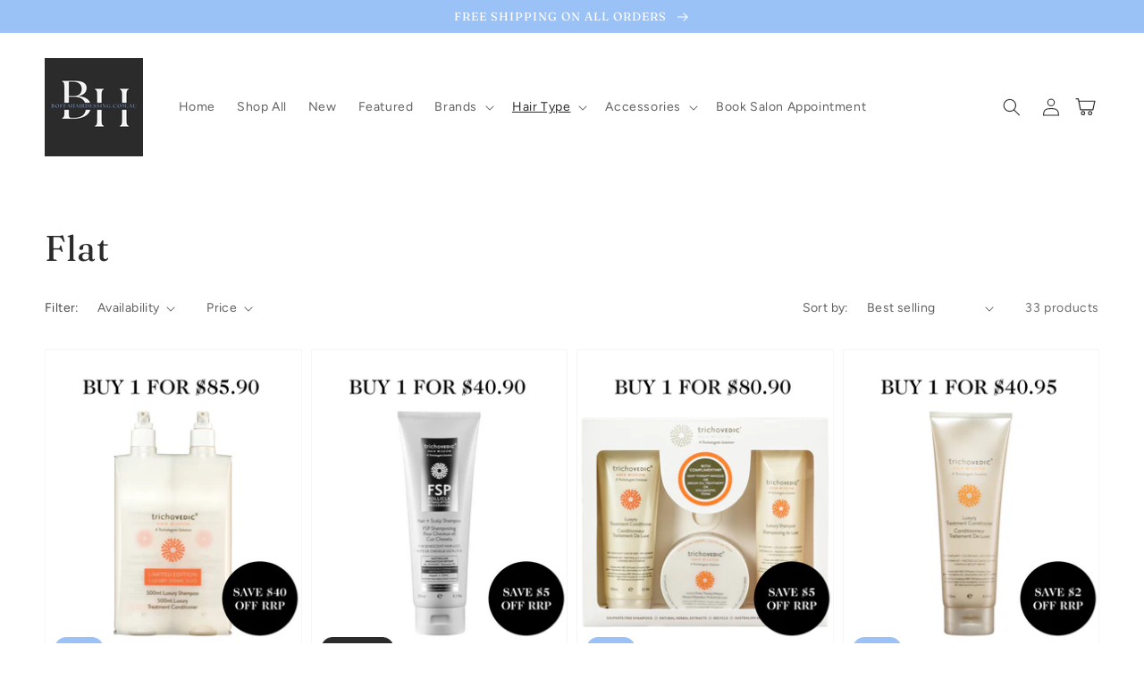

--- FILE ---
content_type: text/html; charset=utf-8
request_url: https://boffahairdressing.com.au/collections/volume
body_size: 30264
content:
<!doctype html>
<html class="no-js" lang="en">
  <head>
    <meta charset="utf-8">
    <meta http-equiv="X-UA-Compatible" content="IE=edge">
    <meta name="viewport" content="width=device-width,initial-scale=1">
    <meta name="theme-color" content="">
    <link rel="canonical" href="https://boffahairdressing.com.au/collections/volume">
    <link rel="preconnect" href="https://cdn.shopify.com" crossorigin><link rel="icon" type="image/png" href="//boffahairdressing.com.au/cdn/shop/files/Black_Pink_Bold_Elegant_Monogram_Personal_Brand_Logo_3_98a475a4-029c-4f1e-b47f-cd31c228ad05_32x32.png?v=1666147176"><link rel="preconnect" href="https://fonts.shopifycdn.com" crossorigin><title>
      Flat
 &ndash; Boffa Hairdressing</title>

    
      <meta name="description" content="Volume, big hair, flat hair,">
    

    

<meta property="og:site_name" content="Boffa Hairdressing">
<meta property="og:url" content="https://boffahairdressing.com.au/collections/volume">
<meta property="og:title" content="Flat">
<meta property="og:type" content="product.group">
<meta property="og:description" content="Volume, big hair, flat hair,"><meta property="og:image" content="http://boffahairdressing.com.au/cdn/shop/files/Black_Pink_Bold_Elegant_Monogram_Personal_Brand_Logo_2_bbebf87a-bb7a-476e-b81d-7408cb1a3f49.png?v=1665739838">
  <meta property="og:image:secure_url" content="https://boffahairdressing.com.au/cdn/shop/files/Black_Pink_Bold_Elegant_Monogram_Personal_Brand_Logo_2_bbebf87a-bb7a-476e-b81d-7408cb1a3f49.png?v=1665739838">
  <meta property="og:image:width" content="1200">
  <meta property="og:image:height" content="628"><meta name="twitter:site" content="@#"><meta name="twitter:card" content="summary_large_image">
<meta name="twitter:title" content="Flat">
<meta name="twitter:description" content="Volume, big hair, flat hair,">


    <script src="//boffahairdressing.com.au/cdn/shop/t/4/assets/global.js?v=134895141903428787311665719519" defer="defer"></script>
    <script>window.performance && window.performance.mark && window.performance.mark('shopify.content_for_header.start');</script><meta id="shopify-digital-wallet" name="shopify-digital-wallet" content="/11185204/digital_wallets/dialog">
<meta name="shopify-checkout-api-token" content="b45828919b9d696fb5b3bb0966fbe8e9">
<link rel="alternate" type="application/atom+xml" title="Feed" href="/collections/volume.atom" />
<link rel="next" href="/collections/volume?page=2">
<link rel="alternate" type="application/json+oembed" href="https://boffahairdressing.com.au/collections/volume.oembed">
<script async="async" src="/checkouts/internal/preloads.js?locale=en-AU"></script>
<link rel="preconnect" href="https://shop.app" crossorigin="anonymous">
<script async="async" src="https://shop.app/checkouts/internal/preloads.js?locale=en-AU&shop_id=11185204" crossorigin="anonymous"></script>
<script id="shopify-features" type="application/json">{"accessToken":"b45828919b9d696fb5b3bb0966fbe8e9","betas":["rich-media-storefront-analytics"],"domain":"boffahairdressing.com.au","predictiveSearch":true,"shopId":11185204,"locale":"en"}</script>
<script>var Shopify = Shopify || {};
Shopify.shop = "boffa-hairdressing.myshopify.com";
Shopify.locale = "en";
Shopify.currency = {"active":"AUD","rate":"1.0"};
Shopify.country = "AU";
Shopify.theme = {"name":"Inspired Theme - Layers (NEW THEME)","id":121904332884,"schema_name":"Inspired - Layers","schema_version":"1.7.0","theme_store_id":null,"role":"main"};
Shopify.theme.handle = "null";
Shopify.theme.style = {"id":null,"handle":null};
Shopify.cdnHost = "boffahairdressing.com.au/cdn";
Shopify.routes = Shopify.routes || {};
Shopify.routes.root = "/";</script>
<script type="module">!function(o){(o.Shopify=o.Shopify||{}).modules=!0}(window);</script>
<script>!function(o){function n(){var o=[];function n(){o.push(Array.prototype.slice.apply(arguments))}return n.q=o,n}var t=o.Shopify=o.Shopify||{};t.loadFeatures=n(),t.autoloadFeatures=n()}(window);</script>
<script>
  window.ShopifyPay = window.ShopifyPay || {};
  window.ShopifyPay.apiHost = "shop.app\/pay";
  window.ShopifyPay.redirectState = null;
</script>
<script id="shop-js-analytics" type="application/json">{"pageType":"collection"}</script>
<script defer="defer" async type="module" src="//boffahairdressing.com.au/cdn/shopifycloud/shop-js/modules/v2/client.init-shop-cart-sync_BT-GjEfc.en.esm.js"></script>
<script defer="defer" async type="module" src="//boffahairdressing.com.au/cdn/shopifycloud/shop-js/modules/v2/chunk.common_D58fp_Oc.esm.js"></script>
<script defer="defer" async type="module" src="//boffahairdressing.com.au/cdn/shopifycloud/shop-js/modules/v2/chunk.modal_xMitdFEc.esm.js"></script>
<script type="module">
  await import("//boffahairdressing.com.au/cdn/shopifycloud/shop-js/modules/v2/client.init-shop-cart-sync_BT-GjEfc.en.esm.js");
await import("//boffahairdressing.com.au/cdn/shopifycloud/shop-js/modules/v2/chunk.common_D58fp_Oc.esm.js");
await import("//boffahairdressing.com.au/cdn/shopifycloud/shop-js/modules/v2/chunk.modal_xMitdFEc.esm.js");

  window.Shopify.SignInWithShop?.initShopCartSync?.({"fedCMEnabled":true,"windoidEnabled":true});

</script>
<script>
  window.Shopify = window.Shopify || {};
  if (!window.Shopify.featureAssets) window.Shopify.featureAssets = {};
  window.Shopify.featureAssets['shop-js'] = {"shop-cart-sync":["modules/v2/client.shop-cart-sync_DZOKe7Ll.en.esm.js","modules/v2/chunk.common_D58fp_Oc.esm.js","modules/v2/chunk.modal_xMitdFEc.esm.js"],"init-fed-cm":["modules/v2/client.init-fed-cm_B6oLuCjv.en.esm.js","modules/v2/chunk.common_D58fp_Oc.esm.js","modules/v2/chunk.modal_xMitdFEc.esm.js"],"shop-cash-offers":["modules/v2/client.shop-cash-offers_D2sdYoxE.en.esm.js","modules/v2/chunk.common_D58fp_Oc.esm.js","modules/v2/chunk.modal_xMitdFEc.esm.js"],"shop-login-button":["modules/v2/client.shop-login-button_QeVjl5Y3.en.esm.js","modules/v2/chunk.common_D58fp_Oc.esm.js","modules/v2/chunk.modal_xMitdFEc.esm.js"],"pay-button":["modules/v2/client.pay-button_DXTOsIq6.en.esm.js","modules/v2/chunk.common_D58fp_Oc.esm.js","modules/v2/chunk.modal_xMitdFEc.esm.js"],"shop-button":["modules/v2/client.shop-button_DQZHx9pm.en.esm.js","modules/v2/chunk.common_D58fp_Oc.esm.js","modules/v2/chunk.modal_xMitdFEc.esm.js"],"avatar":["modules/v2/client.avatar_BTnouDA3.en.esm.js"],"init-windoid":["modules/v2/client.init-windoid_CR1B-cfM.en.esm.js","modules/v2/chunk.common_D58fp_Oc.esm.js","modules/v2/chunk.modal_xMitdFEc.esm.js"],"init-shop-for-new-customer-accounts":["modules/v2/client.init-shop-for-new-customer-accounts_C_vY_xzh.en.esm.js","modules/v2/client.shop-login-button_QeVjl5Y3.en.esm.js","modules/v2/chunk.common_D58fp_Oc.esm.js","modules/v2/chunk.modal_xMitdFEc.esm.js"],"init-shop-email-lookup-coordinator":["modules/v2/client.init-shop-email-lookup-coordinator_BI7n9ZSv.en.esm.js","modules/v2/chunk.common_D58fp_Oc.esm.js","modules/v2/chunk.modal_xMitdFEc.esm.js"],"init-shop-cart-sync":["modules/v2/client.init-shop-cart-sync_BT-GjEfc.en.esm.js","modules/v2/chunk.common_D58fp_Oc.esm.js","modules/v2/chunk.modal_xMitdFEc.esm.js"],"shop-toast-manager":["modules/v2/client.shop-toast-manager_DiYdP3xc.en.esm.js","modules/v2/chunk.common_D58fp_Oc.esm.js","modules/v2/chunk.modal_xMitdFEc.esm.js"],"init-customer-accounts":["modules/v2/client.init-customer-accounts_D9ZNqS-Q.en.esm.js","modules/v2/client.shop-login-button_QeVjl5Y3.en.esm.js","modules/v2/chunk.common_D58fp_Oc.esm.js","modules/v2/chunk.modal_xMitdFEc.esm.js"],"init-customer-accounts-sign-up":["modules/v2/client.init-customer-accounts-sign-up_iGw4briv.en.esm.js","modules/v2/client.shop-login-button_QeVjl5Y3.en.esm.js","modules/v2/chunk.common_D58fp_Oc.esm.js","modules/v2/chunk.modal_xMitdFEc.esm.js"],"shop-follow-button":["modules/v2/client.shop-follow-button_CqMgW2wH.en.esm.js","modules/v2/chunk.common_D58fp_Oc.esm.js","modules/v2/chunk.modal_xMitdFEc.esm.js"],"checkout-modal":["modules/v2/client.checkout-modal_xHeaAweL.en.esm.js","modules/v2/chunk.common_D58fp_Oc.esm.js","modules/v2/chunk.modal_xMitdFEc.esm.js"],"shop-login":["modules/v2/client.shop-login_D91U-Q7h.en.esm.js","modules/v2/chunk.common_D58fp_Oc.esm.js","modules/v2/chunk.modal_xMitdFEc.esm.js"],"lead-capture":["modules/v2/client.lead-capture_BJmE1dJe.en.esm.js","modules/v2/chunk.common_D58fp_Oc.esm.js","modules/v2/chunk.modal_xMitdFEc.esm.js"],"payment-terms":["modules/v2/client.payment-terms_Ci9AEqFq.en.esm.js","modules/v2/chunk.common_D58fp_Oc.esm.js","modules/v2/chunk.modal_xMitdFEc.esm.js"]};
</script>
<script>(function() {
  var isLoaded = false;
  function asyncLoad() {
    if (isLoaded) return;
    isLoaded = true;
    var urls = ["https:\/\/chimpstatic.com\/mcjs-connected\/js\/users\/3fdc8f930974781b2ed79ddd0\/d7ea17753fcc4dc160a29acdd.js?shop=boffa-hairdressing.myshopify.com","https:\/\/chimpstatic.com\/mcjs-connected\/js\/users\/3fdc8f930974781b2ed79ddd0\/10c0428cb5011d4ca933dcb26.js?shop=boffa-hairdressing.myshopify.com","https:\/\/cdn1.stamped.io\/files\/widget.min.js?shop=boffa-hairdressing.myshopify.com"];
    for (var i = 0; i < urls.length; i++) {
      var s = document.createElement('script');
      s.type = 'text/javascript';
      s.async = true;
      s.src = urls[i];
      var x = document.getElementsByTagName('script')[0];
      x.parentNode.insertBefore(s, x);
    }
  };
  if(window.attachEvent) {
    window.attachEvent('onload', asyncLoad);
  } else {
    window.addEventListener('load', asyncLoad, false);
  }
})();</script>
<script id="__st">var __st={"a":11185204,"offset":39600,"reqid":"a61f5a7e-869e-4008-b162-66c33b7bbaf3-1769353407","pageurl":"boffahairdressing.com.au\/collections\/volume","u":"0ec855197568","p":"collection","rtyp":"collection","rid":189889799};</script>
<script>window.ShopifyPaypalV4VisibilityTracking = true;</script>
<script id="captcha-bootstrap">!function(){'use strict';const t='contact',e='account',n='new_comment',o=[[t,t],['blogs',n],['comments',n],[t,'customer']],c=[[e,'customer_login'],[e,'guest_login'],[e,'recover_customer_password'],[e,'create_customer']],r=t=>t.map((([t,e])=>`form[action*='/${t}']:not([data-nocaptcha='true']) input[name='form_type'][value='${e}']`)).join(','),a=t=>()=>t?[...document.querySelectorAll(t)].map((t=>t.form)):[];function s(){const t=[...o],e=r(t);return a(e)}const i='password',u='form_key',d=['recaptcha-v3-token','g-recaptcha-response','h-captcha-response',i],f=()=>{try{return window.sessionStorage}catch{return}},m='__shopify_v',_=t=>t.elements[u];function p(t,e,n=!1){try{const o=window.sessionStorage,c=JSON.parse(o.getItem(e)),{data:r}=function(t){const{data:e,action:n}=t;return t[m]||n?{data:e,action:n}:{data:t,action:n}}(c);for(const[e,n]of Object.entries(r))t.elements[e]&&(t.elements[e].value=n);n&&o.removeItem(e)}catch(o){console.error('form repopulation failed',{error:o})}}const l='form_type',E='cptcha';function T(t){t.dataset[E]=!0}const w=window,h=w.document,L='Shopify',v='ce_forms',y='captcha';let A=!1;((t,e)=>{const n=(g='f06e6c50-85a8-45c8-87d0-21a2b65856fe',I='https://cdn.shopify.com/shopifycloud/storefront-forms-hcaptcha/ce_storefront_forms_captcha_hcaptcha.v1.5.2.iife.js',D={infoText:'Protected by hCaptcha',privacyText:'Privacy',termsText:'Terms'},(t,e,n)=>{const o=w[L][v],c=o.bindForm;if(c)return c(t,g,e,D).then(n);var r;o.q.push([[t,g,e,D],n]),r=I,A||(h.body.append(Object.assign(h.createElement('script'),{id:'captcha-provider',async:!0,src:r})),A=!0)});var g,I,D;w[L]=w[L]||{},w[L][v]=w[L][v]||{},w[L][v].q=[],w[L][y]=w[L][y]||{},w[L][y].protect=function(t,e){n(t,void 0,e),T(t)},Object.freeze(w[L][y]),function(t,e,n,w,h,L){const[v,y,A,g]=function(t,e,n){const i=e?o:[],u=t?c:[],d=[...i,...u],f=r(d),m=r(i),_=r(d.filter((([t,e])=>n.includes(e))));return[a(f),a(m),a(_),s()]}(w,h,L),I=t=>{const e=t.target;return e instanceof HTMLFormElement?e:e&&e.form},D=t=>v().includes(t);t.addEventListener('submit',(t=>{const e=I(t);if(!e)return;const n=D(e)&&!e.dataset.hcaptchaBound&&!e.dataset.recaptchaBound,o=_(e),c=g().includes(e)&&(!o||!o.value);(n||c)&&t.preventDefault(),c&&!n&&(function(t){try{if(!f())return;!function(t){const e=f();if(!e)return;const n=_(t);if(!n)return;const o=n.value;o&&e.removeItem(o)}(t);const e=Array.from(Array(32),(()=>Math.random().toString(36)[2])).join('');!function(t,e){_(t)||t.append(Object.assign(document.createElement('input'),{type:'hidden',name:u})),t.elements[u].value=e}(t,e),function(t,e){const n=f();if(!n)return;const o=[...t.querySelectorAll(`input[type='${i}']`)].map((({name:t})=>t)),c=[...d,...o],r={};for(const[a,s]of new FormData(t).entries())c.includes(a)||(r[a]=s);n.setItem(e,JSON.stringify({[m]:1,action:t.action,data:r}))}(t,e)}catch(e){console.error('failed to persist form',e)}}(e),e.submit())}));const S=(t,e)=>{t&&!t.dataset[E]&&(n(t,e.some((e=>e===t))),T(t))};for(const o of['focusin','change'])t.addEventListener(o,(t=>{const e=I(t);D(e)&&S(e,y())}));const B=e.get('form_key'),M=e.get(l),P=B&&M;t.addEventListener('DOMContentLoaded',(()=>{const t=y();if(P)for(const e of t)e.elements[l].value===M&&p(e,B);[...new Set([...A(),...v().filter((t=>'true'===t.dataset.shopifyCaptcha))])].forEach((e=>S(e,t)))}))}(h,new URLSearchParams(w.location.search),n,t,e,['guest_login'])})(!0,!0)}();</script>
<script integrity="sha256-4kQ18oKyAcykRKYeNunJcIwy7WH5gtpwJnB7kiuLZ1E=" data-source-attribution="shopify.loadfeatures" defer="defer" src="//boffahairdressing.com.au/cdn/shopifycloud/storefront/assets/storefront/load_feature-a0a9edcb.js" crossorigin="anonymous"></script>
<script crossorigin="anonymous" defer="defer" src="//boffahairdressing.com.au/cdn/shopifycloud/storefront/assets/shopify_pay/storefront-65b4c6d7.js?v=20250812"></script>
<script data-source-attribution="shopify.dynamic_checkout.dynamic.init">var Shopify=Shopify||{};Shopify.PaymentButton=Shopify.PaymentButton||{isStorefrontPortableWallets:!0,init:function(){window.Shopify.PaymentButton.init=function(){};var t=document.createElement("script");t.src="https://boffahairdressing.com.au/cdn/shopifycloud/portable-wallets/latest/portable-wallets.en.js",t.type="module",document.head.appendChild(t)}};
</script>
<script data-source-attribution="shopify.dynamic_checkout.buyer_consent">
  function portableWalletsHideBuyerConsent(e){var t=document.getElementById("shopify-buyer-consent"),n=document.getElementById("shopify-subscription-policy-button");t&&n&&(t.classList.add("hidden"),t.setAttribute("aria-hidden","true"),n.removeEventListener("click",e))}function portableWalletsShowBuyerConsent(e){var t=document.getElementById("shopify-buyer-consent"),n=document.getElementById("shopify-subscription-policy-button");t&&n&&(t.classList.remove("hidden"),t.removeAttribute("aria-hidden"),n.addEventListener("click",e))}window.Shopify?.PaymentButton&&(window.Shopify.PaymentButton.hideBuyerConsent=portableWalletsHideBuyerConsent,window.Shopify.PaymentButton.showBuyerConsent=portableWalletsShowBuyerConsent);
</script>
<script data-source-attribution="shopify.dynamic_checkout.cart.bootstrap">document.addEventListener("DOMContentLoaded",(function(){function t(){return document.querySelector("shopify-accelerated-checkout-cart, shopify-accelerated-checkout")}if(t())Shopify.PaymentButton.init();else{new MutationObserver((function(e,n){t()&&(Shopify.PaymentButton.init(),n.disconnect())})).observe(document.body,{childList:!0,subtree:!0})}}));
</script>
<link id="shopify-accelerated-checkout-styles" rel="stylesheet" media="screen" href="https://boffahairdressing.com.au/cdn/shopifycloud/portable-wallets/latest/accelerated-checkout-backwards-compat.css" crossorigin="anonymous">
<style id="shopify-accelerated-checkout-cart">
        #shopify-buyer-consent {
  margin-top: 1em;
  display: inline-block;
  width: 100%;
}

#shopify-buyer-consent.hidden {
  display: none;
}

#shopify-subscription-policy-button {
  background: none;
  border: none;
  padding: 0;
  text-decoration: underline;
  font-size: inherit;
  cursor: pointer;
}

#shopify-subscription-policy-button::before {
  box-shadow: none;
}

      </style>
<script id="sections-script" data-sections="header,footer" defer="defer" src="//boffahairdressing.com.au/cdn/shop/t/4/compiled_assets/scripts.js?v=201"></script>
<script>window.performance && window.performance.mark && window.performance.mark('shopify.content_for_header.end');</script>


    <style data-shopify>
      @font-face {
  font-family: Figtree;
  font-weight: 400;
  font-style: normal;
  font-display: swap;
  src: url("//boffahairdressing.com.au/cdn/fonts/figtree/figtree_n4.3c0838aba1701047e60be6a99a1b0a40ce9b8419.woff2") format("woff2"),
       url("//boffahairdressing.com.au/cdn/fonts/figtree/figtree_n4.c0575d1db21fc3821f17fd6617d3dee552312137.woff") format("woff");
}

      @font-face {
  font-family: Figtree;
  font-weight: 700;
  font-style: normal;
  font-display: swap;
  src: url("//boffahairdressing.com.au/cdn/fonts/figtree/figtree_n7.2fd9bfe01586148e644724096c9d75e8c7a90e55.woff2") format("woff2"),
       url("//boffahairdressing.com.au/cdn/fonts/figtree/figtree_n7.ea05de92d862f9594794ab281c4c3a67501ef5fc.woff") format("woff");
}

      @font-face {
  font-family: Figtree;
  font-weight: 400;
  font-style: italic;
  font-display: swap;
  src: url("//boffahairdressing.com.au/cdn/fonts/figtree/figtree_i4.89f7a4275c064845c304a4cf8a4a586060656db2.woff2") format("woff2"),
       url("//boffahairdressing.com.au/cdn/fonts/figtree/figtree_i4.6f955aaaafc55a22ffc1f32ecf3756859a5ad3e2.woff") format("woff");
}

      @font-face {
  font-family: Figtree;
  font-weight: 700;
  font-style: italic;
  font-display: swap;
  src: url("//boffahairdressing.com.au/cdn/fonts/figtree/figtree_i7.06add7096a6f2ab742e09ec7e498115904eda1fe.woff2") format("woff2"),
       url("//boffahairdressing.com.au/cdn/fonts/figtree/figtree_i7.ee584b5fcaccdbb5518c0228158941f8df81b101.woff") format("woff");
}

      @font-face {
  font-family: Fraunces;
  font-weight: 400;
  font-style: normal;
  font-display: swap;
  src: url("//boffahairdressing.com.au/cdn/fonts/fraunces/fraunces_n4.8e6986daad4907c36a536fb8d55aaf5318c974ca.woff2") format("woff2"),
       url("//boffahairdressing.com.au/cdn/fonts/fraunces/fraunces_n4.879060358fafcf2c4c4b6df76c608dc301ced93b.woff") format("woff");
}


      :root {
        --font-body-family: Figtree, sans-serif;
        --font-body-style: normal;
        --font-body-weight: 400;

        --font-heading-family: Fraunces, serif;
        --font-heading-style: normal;
        --font-heading-weight: 400;

        --font-body-scale: 1.0;
        --font-heading-scale: 1.0;

        --color-base-text: 43, 43, 43;
        --color-base-background-1: 255, 255, 255;
        --color-base-background-2: 249, 246, 240;
        --color-base-solid-button-labels: 255, 255, 255;
        --color-base-outline-button-labels: 154, 194, 247;
        --color-base-accent-1: 154, 194, 247;
        --color-base-accent-2: 84, 80, 80;
        --payment-terms-background-color: #fff;

        --gradient-base-background-1: #fff;
        --gradient-base-background-2: #f9f6f0;
        --gradient-base-accent-1: #9ac2f7;
        --gradient-base-accent-2: #545050;

        --page-width: 160rem;
        --page-width-margin: 2rem;
      }

      *,
      *::before,
      *::after {
        box-sizing: inherit;
      }

      html {
        box-sizing: border-box;
        font-size: calc(var(--font-body-scale) * 62.5%);
        height: 100%;
      }

      body {
        display: grid;
        grid-template-rows: auto auto 1fr auto;
        grid-template-columns: 100%;
        min-height: 100%;
        margin: 0;
        font-size: 1.5rem;
        letter-spacing: 0.06rem;
        line-height: calc(1 + 0.8 / var(--font-body-scale));
        font-family: var(--font-body-family);
        font-style: var(--font-body-style);
        font-weight: var(--font-body-weight);
      }

      @media screen and (min-width: 750px) {
        body {
          font-size: 1.6rem;
        }
      }
    </style>

    <link href="//boffahairdressing.com.au/cdn/shop/t/4/assets/base.css?v=30262933221605779851665734576" rel="stylesheet" type="text/css" media="all" />
<link rel="preload" as="font" href="//boffahairdressing.com.au/cdn/fonts/figtree/figtree_n4.3c0838aba1701047e60be6a99a1b0a40ce9b8419.woff2" type="font/woff2" crossorigin><link rel="preload" as="font" href="//boffahairdressing.com.au/cdn/fonts/fraunces/fraunces_n4.8e6986daad4907c36a536fb8d55aaf5318c974ca.woff2" type="font/woff2" crossorigin><link rel="stylesheet" href="//boffahairdressing.com.au/cdn/shop/t/4/assets/component-predictive-search.css?v=10425135875555615991665719518" media="print" onload="this.media='all'"><script>document.documentElement.className = document.documentElement.className.replace('no-js', 'js');
    if (Shopify.designMode) {
      document.documentElement.classList.add('shopify-design-mode');
    }
    </script>
  <!-- BEGIN app block: shopify://apps/klaviyo-email-marketing-sms/blocks/klaviyo-onsite-embed/2632fe16-c075-4321-a88b-50b567f42507 -->












  <script async src="https://static.klaviyo.com/onsite/js/Vawkiv/klaviyo.js?company_id=Vawkiv"></script>
  <script>!function(){if(!window.klaviyo){window._klOnsite=window._klOnsite||[];try{window.klaviyo=new Proxy({},{get:function(n,i){return"push"===i?function(){var n;(n=window._klOnsite).push.apply(n,arguments)}:function(){for(var n=arguments.length,o=new Array(n),w=0;w<n;w++)o[w]=arguments[w];var t="function"==typeof o[o.length-1]?o.pop():void 0,e=new Promise((function(n){window._klOnsite.push([i].concat(o,[function(i){t&&t(i),n(i)}]))}));return e}}})}catch(n){window.klaviyo=window.klaviyo||[],window.klaviyo.push=function(){var n;(n=window._klOnsite).push.apply(n,arguments)}}}}();</script>

  




  <script>
    window.klaviyoReviewsProductDesignMode = false
  </script>







<!-- END app block --><script src="https://cdn.shopify.com/extensions/9aeeff42-16fd-458e-9b9f-872be2595c6f/0.2.0/assets/main.js" type="text/javascript" defer="defer"></script>
<link href="https://cdn.shopify.com/extensions/9aeeff42-16fd-458e-9b9f-872be2595c6f/0.2.0/assets/main.css" rel="stylesheet" type="text/css" media="all">
<link href="https://monorail-edge.shopifysvc.com" rel="dns-prefetch">
<script>(function(){if ("sendBeacon" in navigator && "performance" in window) {try {var session_token_from_headers = performance.getEntriesByType('navigation')[0].serverTiming.find(x => x.name == '_s').description;} catch {var session_token_from_headers = undefined;}var session_cookie_matches = document.cookie.match(/_shopify_s=([^;]*)/);var session_token_from_cookie = session_cookie_matches && session_cookie_matches.length === 2 ? session_cookie_matches[1] : "";var session_token = session_token_from_headers || session_token_from_cookie || "";function handle_abandonment_event(e) {var entries = performance.getEntries().filter(function(entry) {return /monorail-edge.shopifysvc.com/.test(entry.name);});if (!window.abandonment_tracked && entries.length === 0) {window.abandonment_tracked = true;var currentMs = Date.now();var navigation_start = performance.timing.navigationStart;var payload = {shop_id: 11185204,url: window.location.href,navigation_start,duration: currentMs - navigation_start,session_token,page_type: "collection"};window.navigator.sendBeacon("https://monorail-edge.shopifysvc.com/v1/produce", JSON.stringify({schema_id: "online_store_buyer_site_abandonment/1.1",payload: payload,metadata: {event_created_at_ms: currentMs,event_sent_at_ms: currentMs}}));}}window.addEventListener('pagehide', handle_abandonment_event);}}());</script>
<script id="web-pixels-manager-setup">(function e(e,d,r,n,o){if(void 0===o&&(o={}),!Boolean(null===(a=null===(i=window.Shopify)||void 0===i?void 0:i.analytics)||void 0===a?void 0:a.replayQueue)){var i,a;window.Shopify=window.Shopify||{};var t=window.Shopify;t.analytics=t.analytics||{};var s=t.analytics;s.replayQueue=[],s.publish=function(e,d,r){return s.replayQueue.push([e,d,r]),!0};try{self.performance.mark("wpm:start")}catch(e){}var l=function(){var e={modern:/Edge?\/(1{2}[4-9]|1[2-9]\d|[2-9]\d{2}|\d{4,})\.\d+(\.\d+|)|Firefox\/(1{2}[4-9]|1[2-9]\d|[2-9]\d{2}|\d{4,})\.\d+(\.\d+|)|Chrom(ium|e)\/(9{2}|\d{3,})\.\d+(\.\d+|)|(Maci|X1{2}).+ Version\/(15\.\d+|(1[6-9]|[2-9]\d|\d{3,})\.\d+)([,.]\d+|)( \(\w+\)|)( Mobile\/\w+|) Safari\/|Chrome.+OPR\/(9{2}|\d{3,})\.\d+\.\d+|(CPU[ +]OS|iPhone[ +]OS|CPU[ +]iPhone|CPU IPhone OS|CPU iPad OS)[ +]+(15[._]\d+|(1[6-9]|[2-9]\d|\d{3,})[._]\d+)([._]\d+|)|Android:?[ /-](13[3-9]|1[4-9]\d|[2-9]\d{2}|\d{4,})(\.\d+|)(\.\d+|)|Android.+Firefox\/(13[5-9]|1[4-9]\d|[2-9]\d{2}|\d{4,})\.\d+(\.\d+|)|Android.+Chrom(ium|e)\/(13[3-9]|1[4-9]\d|[2-9]\d{2}|\d{4,})\.\d+(\.\d+|)|SamsungBrowser\/([2-9]\d|\d{3,})\.\d+/,legacy:/Edge?\/(1[6-9]|[2-9]\d|\d{3,})\.\d+(\.\d+|)|Firefox\/(5[4-9]|[6-9]\d|\d{3,})\.\d+(\.\d+|)|Chrom(ium|e)\/(5[1-9]|[6-9]\d|\d{3,})\.\d+(\.\d+|)([\d.]+$|.*Safari\/(?![\d.]+ Edge\/[\d.]+$))|(Maci|X1{2}).+ Version\/(10\.\d+|(1[1-9]|[2-9]\d|\d{3,})\.\d+)([,.]\d+|)( \(\w+\)|)( Mobile\/\w+|) Safari\/|Chrome.+OPR\/(3[89]|[4-9]\d|\d{3,})\.\d+\.\d+|(CPU[ +]OS|iPhone[ +]OS|CPU[ +]iPhone|CPU IPhone OS|CPU iPad OS)[ +]+(10[._]\d+|(1[1-9]|[2-9]\d|\d{3,})[._]\d+)([._]\d+|)|Android:?[ /-](13[3-9]|1[4-9]\d|[2-9]\d{2}|\d{4,})(\.\d+|)(\.\d+|)|Mobile Safari.+OPR\/([89]\d|\d{3,})\.\d+\.\d+|Android.+Firefox\/(13[5-9]|1[4-9]\d|[2-9]\d{2}|\d{4,})\.\d+(\.\d+|)|Android.+Chrom(ium|e)\/(13[3-9]|1[4-9]\d|[2-9]\d{2}|\d{4,})\.\d+(\.\d+|)|Android.+(UC? ?Browser|UCWEB|U3)[ /]?(15\.([5-9]|\d{2,})|(1[6-9]|[2-9]\d|\d{3,})\.\d+)\.\d+|SamsungBrowser\/(5\.\d+|([6-9]|\d{2,})\.\d+)|Android.+MQ{2}Browser\/(14(\.(9|\d{2,})|)|(1[5-9]|[2-9]\d|\d{3,})(\.\d+|))(\.\d+|)|K[Aa][Ii]OS\/(3\.\d+|([4-9]|\d{2,})\.\d+)(\.\d+|)/},d=e.modern,r=e.legacy,n=navigator.userAgent;return n.match(d)?"modern":n.match(r)?"legacy":"unknown"}(),u="modern"===l?"modern":"legacy",c=(null!=n?n:{modern:"",legacy:""})[u],f=function(e){return[e.baseUrl,"/wpm","/b",e.hashVersion,"modern"===e.buildTarget?"m":"l",".js"].join("")}({baseUrl:d,hashVersion:r,buildTarget:u}),m=function(e){var d=e.version,r=e.bundleTarget,n=e.surface,o=e.pageUrl,i=e.monorailEndpoint;return{emit:function(e){var a=e.status,t=e.errorMsg,s=(new Date).getTime(),l=JSON.stringify({metadata:{event_sent_at_ms:s},events:[{schema_id:"web_pixels_manager_load/3.1",payload:{version:d,bundle_target:r,page_url:o,status:a,surface:n,error_msg:t},metadata:{event_created_at_ms:s}}]});if(!i)return console&&console.warn&&console.warn("[Web Pixels Manager] No Monorail endpoint provided, skipping logging."),!1;try{return self.navigator.sendBeacon.bind(self.navigator)(i,l)}catch(e){}var u=new XMLHttpRequest;try{return u.open("POST",i,!0),u.setRequestHeader("Content-Type","text/plain"),u.send(l),!0}catch(e){return console&&console.warn&&console.warn("[Web Pixels Manager] Got an unhandled error while logging to Monorail."),!1}}}}({version:r,bundleTarget:l,surface:e.surface,pageUrl:self.location.href,monorailEndpoint:e.monorailEndpoint});try{o.browserTarget=l,function(e){var d=e.src,r=e.async,n=void 0===r||r,o=e.onload,i=e.onerror,a=e.sri,t=e.scriptDataAttributes,s=void 0===t?{}:t,l=document.createElement("script"),u=document.querySelector("head"),c=document.querySelector("body");if(l.async=n,l.src=d,a&&(l.integrity=a,l.crossOrigin="anonymous"),s)for(var f in s)if(Object.prototype.hasOwnProperty.call(s,f))try{l.dataset[f]=s[f]}catch(e){}if(o&&l.addEventListener("load",o),i&&l.addEventListener("error",i),u)u.appendChild(l);else{if(!c)throw new Error("Did not find a head or body element to append the script");c.appendChild(l)}}({src:f,async:!0,onload:function(){if(!function(){var e,d;return Boolean(null===(d=null===(e=window.Shopify)||void 0===e?void 0:e.analytics)||void 0===d?void 0:d.initialized)}()){var d=window.webPixelsManager.init(e)||void 0;if(d){var r=window.Shopify.analytics;r.replayQueue.forEach((function(e){var r=e[0],n=e[1],o=e[2];d.publishCustomEvent(r,n,o)})),r.replayQueue=[],r.publish=d.publishCustomEvent,r.visitor=d.visitor,r.initialized=!0}}},onerror:function(){return m.emit({status:"failed",errorMsg:"".concat(f," has failed to load")})},sri:function(e){var d=/^sha384-[A-Za-z0-9+/=]+$/;return"string"==typeof e&&d.test(e)}(c)?c:"",scriptDataAttributes:o}),m.emit({status:"loading"})}catch(e){m.emit({status:"failed",errorMsg:(null==e?void 0:e.message)||"Unknown error"})}}})({shopId: 11185204,storefrontBaseUrl: "https://boffahairdressing.com.au",extensionsBaseUrl: "https://extensions.shopifycdn.com/cdn/shopifycloud/web-pixels-manager",monorailEndpoint: "https://monorail-edge.shopifysvc.com/unstable/produce_batch",surface: "storefront-renderer",enabledBetaFlags: ["2dca8a86"],webPixelsConfigList: [{"id":"shopify-app-pixel","configuration":"{}","eventPayloadVersion":"v1","runtimeContext":"STRICT","scriptVersion":"0450","apiClientId":"shopify-pixel","type":"APP","privacyPurposes":["ANALYTICS","MARKETING"]},{"id":"shopify-custom-pixel","eventPayloadVersion":"v1","runtimeContext":"LAX","scriptVersion":"0450","apiClientId":"shopify-pixel","type":"CUSTOM","privacyPurposes":["ANALYTICS","MARKETING"]}],isMerchantRequest: false,initData: {"shop":{"name":"Boffa Hairdressing","paymentSettings":{"currencyCode":"AUD"},"myshopifyDomain":"boffa-hairdressing.myshopify.com","countryCode":"AU","storefrontUrl":"https:\/\/boffahairdressing.com.au"},"customer":null,"cart":null,"checkout":null,"productVariants":[],"purchasingCompany":null},},"https://boffahairdressing.com.au/cdn","fcfee988w5aeb613cpc8e4bc33m6693e112",{"modern":"","legacy":""},{"shopId":"11185204","storefrontBaseUrl":"https:\/\/boffahairdressing.com.au","extensionBaseUrl":"https:\/\/extensions.shopifycdn.com\/cdn\/shopifycloud\/web-pixels-manager","surface":"storefront-renderer","enabledBetaFlags":"[\"2dca8a86\"]","isMerchantRequest":"false","hashVersion":"fcfee988w5aeb613cpc8e4bc33m6693e112","publish":"custom","events":"[[\"page_viewed\",{}],[\"collection_viewed\",{\"collection\":{\"id\":\"189889799\",\"title\":\"Flat\",\"productVariants\":[{\"price\":{\"amount\":85.9,\"currencyCode\":\"AUD\"},\"product\":{\"title\":\"Trichovedic Luxury Shampoo and Conditioner Duo 500ml shampoo 2x 250mls\",\"vendor\":\"Trichovedic\",\"id\":\"7586739207\",\"untranslatedTitle\":\"Trichovedic Luxury Shampoo and Conditioner Duo 500ml shampoo 2x 250mls\",\"url\":\"\/products\/hydrospa-luxury-shampoo-and-conditioner-500ml-duo\",\"type\":\"Shampoo + Conditioner\"},\"id\":\"24105740679\",\"image\":{\"src\":\"\/\/boffahairdressing.com.au\/cdn\/shop\/products\/LuxuryDuoShampooConditioner.jpg?v=1665822956\"},\"sku\":\"\",\"title\":\"Default Title\",\"untranslatedTitle\":\"Default Title\"},{\"price\":{\"amount\":40.9,\"currencyCode\":\"AUD\"},\"product\":{\"title\":\"Trichovedic FSP Hair+Scalp Shampoo\",\"vendor\":\"Trichovedic\",\"id\":\"5384338375\",\"untranslatedTitle\":\"Trichovedic FSP Hair+Scalp Shampoo\",\"url\":\"\/products\/fsp-shampoo\",\"type\":\"Shampoo\"},\"id\":\"39879027228756\",\"image\":{\"src\":\"\/\/boffahairdressing.com.au\/cdn\/shop\/products\/FSPShampoox1.jpg?v=1665828461\"},\"sku\":\"2GB\",\"title\":\"x1 (SAVE $5 OFF RRP)\",\"untranslatedTitle\":\"x1 (SAVE $5 OFF RRP)\"},{\"price\":{\"amount\":80.9,\"currencyCode\":\"AUD\"},\"product\":{\"title\":\"Trichovedic Luxury Trio Pack\",\"vendor\":\"Trichovedic\",\"id\":\"5666725191\",\"untranslatedTitle\":\"Trichovedic Luxury Trio Pack\",\"url\":\"\/products\/hydrospa-luxury-trio-pack\",\"type\":\"Shampoo + Conditioner\"},\"id\":\"39879072972884\",\"image\":{\"src\":\"\/\/boffahairdressing.com.au\/cdn\/shop\/products\/LuxuryTriox1.jpg?v=1665821654\"},\"sku\":\"15B\",\"title\":\"x1 (SAVE $5 OFF RRP) \/ $7\",\"untranslatedTitle\":\"x1 (SAVE $5 OFF RRP) \/ $7\"},{\"price\":{\"amount\":40.95,\"currencyCode\":\"AUD\"},\"product\":{\"title\":\"Trichovedic Luxury Treatment Conditioner 250ml\",\"vendor\":\"Trichovedic\",\"id\":\"5380879879\",\"untranslatedTitle\":\"Trichovedic Luxury Treatment Conditioner 250ml\",\"url\":\"\/products\/hydrospa-treatment-conditioner\",\"type\":\"Conditioner\"},\"id\":\"39881523691604\",\"image\":{\"src\":\"\/\/boffahairdressing.com.au\/cdn\/shop\/products\/LuxuryTreatmentConditioner250mlx1.jpg?v=1665822406\"},\"sku\":\"1R4\",\"title\":\"x1 (SAVE $2 OFF RRP)\",\"untranslatedTitle\":\"x1 (SAVE $2 OFF RRP)\"},{\"price\":{\"amount\":65.9,\"currencyCode\":\"AUD\"},\"product\":{\"title\":\"Trichovedic Luxury Shampoo Duo 250ml\",\"vendor\":\"Trichovedic\",\"id\":\"6295087559\",\"untranslatedTitle\":\"Trichovedic Luxury Shampoo Duo 250ml\",\"url\":\"\/products\/hydrospa-luxury-shampoo-duo\",\"type\":\"Shampoo\"},\"id\":\"20115252871\",\"image\":{\"src\":\"\/\/boffahairdressing.com.au\/cdn\/shop\/products\/LuxuryShampooDuo.jpg?v=1665822616\"},\"sku\":\"\",\"title\":\"Default Title\",\"untranslatedTitle\":\"Default Title\"},{\"price\":{\"amount\":40.95,\"currencyCode\":\"AUD\"},\"product\":{\"title\":\"Trichovedic Volumising Shampoo 250ml\",\"vendor\":\"Trichovedic\",\"id\":\"5381351943\",\"untranslatedTitle\":\"Trichovedic Volumising Shampoo 250ml\",\"url\":\"\/products\/trichovedic-thickening-shampoo\",\"type\":\"Shampoo\"},\"id\":\"39879079034964\",\"image\":{\"src\":\"\/\/boffahairdressing.com.au\/cdn\/shop\/products\/VolumisingShampoo250mlX1.jpg?v=1665819292\"},\"sku\":\"1RE\",\"title\":\"x1 (SAVE $2 OFF RRP)\",\"untranslatedTitle\":\"x1 (SAVE $2 OFF RRP)\"},{\"price\":{\"amount\":160.0,\"currencyCode\":\"AUD\"},\"product\":{\"title\":\"Trichovedic Luxury Shampoo 2L\",\"vendor\":\"Trichovedic\",\"id\":\"6677847751\",\"untranslatedTitle\":\"Trichovedic Luxury Shampoo 2L\",\"url\":\"\/products\/hydrospa-luxury-shampoo-2ltr\",\"type\":\"Shampoo\"},\"id\":\"39879065436244\",\"image\":{\"src\":\"\/\/boffahairdressing.com.au\/cdn\/shop\/products\/LuxuryShampoo2Lx1.jpg?v=1665823295\"},\"sku\":\"\",\"title\":\"x1 (SAVE $18.80 OFF RRP)\",\"untranslatedTitle\":\"x1 (SAVE $18.80 OFF RRP)\"},{\"price\":{\"amount\":65.9,\"currencyCode\":\"AUD\"},\"product\":{\"title\":\"Trichovedic Luxury Treatment Conditioner Duo 250ml\",\"vendor\":\"Trichovedic\",\"id\":\"6295871175\",\"untranslatedTitle\":\"Trichovedic Luxury Treatment Conditioner Duo 250ml\",\"url\":\"\/products\/hydrospa-treatment-conditioner-1\",\"type\":\"Conditioner\"},\"id\":\"20116634503\",\"image\":{\"src\":\"\/\/boffahairdressing.com.au\/cdn\/shop\/products\/LuxuryTreatmentDuox1.jpg?v=1665821863\"},\"sku\":\"\",\"title\":\"Default Title\",\"untranslatedTitle\":\"Default Title\"},{\"price\":{\"amount\":40.95,\"currencyCode\":\"AUD\"},\"product\":{\"title\":\"Trichovedic Luxury Heat Shield\",\"vendor\":\"Trichovedic\",\"id\":\"5381438343\",\"untranslatedTitle\":\"Trichovedic Luxury Heat Shield\",\"url\":\"\/products\/hydrospa-heat-shield\",\"type\":\"Styling\"},\"id\":\"39879058915412\",\"image\":{\"src\":\"\/\/boffahairdressing.com.au\/cdn\/shop\/products\/LuxuryHeatShieldx1.jpg?v=1665823809\"},\"sku\":\"2438\",\"title\":\"x1 (SAVE $2 OFF RRP)\",\"untranslatedTitle\":\"x1 (SAVE $2 OFF RRP)\"},{\"price\":{\"amount\":149.95,\"currencyCode\":\"AUD\"},\"product\":{\"title\":\"Trichovedic FSP Trio Pack\",\"vendor\":\"Trichovedic\",\"id\":\"6794991435860\",\"untranslatedTitle\":\"Trichovedic FSP Trio Pack\",\"url\":\"\/products\/trichovedic-fsp-trio-pack\",\"type\":\"Treatment\"},\"id\":\"39886755856468\",\"image\":{\"src\":\"\/\/boffahairdressing.com.au\/cdn\/shop\/products\/FSPTrio.jpg?v=1666121693\"},\"sku\":\"\",\"title\":\"x1 (SAVE $5 OFF RRP)\",\"untranslatedTitle\":\"x1 (SAVE $5 OFF RRP)\"},{\"price\":{\"amount\":160.0,\"currencyCode\":\"AUD\"},\"product\":{\"title\":\"Trichovedic Luxury Treatment Conditioner 2L\",\"vendor\":\"Trichovedic\",\"id\":\"6790777405524\",\"untranslatedTitle\":\"Trichovedic Luxury Treatment Conditioner 2L\",\"url\":\"\/products\/trichovedic-luxury-treatment-conditioner-2l\",\"type\":\"Conditioner\"},\"id\":\"39881526280276\",\"image\":{\"src\":\"\/\/boffahairdressing.com.au\/cdn\/shop\/products\/LuxuryTreatmentConditioner2Lx1.jpg?v=1665822208\"},\"sku\":\"\",\"title\":\"x1 (SAVE $18.80 OFF RRP)\",\"untranslatedTitle\":\"x1 (SAVE $18.80 OFF RRP)\"},{\"price\":{\"amount\":44.9,\"currencyCode\":\"AUD\"},\"product\":{\"title\":\"Salon Only SO Magic 28 in 1\",\"vendor\":\"SO Salon Only\",\"id\":\"3738847969364\",\"untranslatedTitle\":\"Salon Only SO Magic 28 in 1\",\"url\":\"\/products\/so-magic-styling-treatment\",\"type\":\"Styling\"},\"id\":\"39881500164180\",\"image\":{\"src\":\"\/\/boffahairdressing.com.au\/cdn\/shop\/products\/SoMagicx2.jpg?v=1665787764\"},\"sku\":\"\",\"title\":\"x2 (SAVE $15 OFF RRP)\",\"untranslatedTitle\":\"x2 (SAVE $15 OFF RRP)\"},{\"price\":{\"amount\":34.95,\"currencyCode\":\"AUD\"},\"product\":{\"title\":\"Trichovedic Luxury Moisture Surge\",\"vendor\":\"Trichovedic\",\"id\":\"5381161223\",\"untranslatedTitle\":\"Trichovedic Luxury Moisture Surge\",\"url\":\"\/products\/hydrospa-moisture-surge\",\"type\":\"Treatment\"},\"id\":\"39879060684884\",\"image\":{\"src\":\"\/\/boffahairdressing.com.au\/cdn\/shop\/products\/MoistureSurgex1.jpg?v=1665823581\"},\"sku\":\"1R6\",\"title\":\"x1 (SAVE $5 OFF RRP)\",\"untranslatedTitle\":\"x1 (SAVE $5 OFF RRP)\"},{\"price\":{\"amount\":40.9,\"currencyCode\":\"AUD\"},\"product\":{\"title\":\"Trichovedic Blonde Toning Treatment Conditioner 250ml\",\"vendor\":\"Trichovedic\",\"id\":\"5381514887\",\"untranslatedTitle\":\"Trichovedic Blonde Toning Treatment Conditioner 250ml\",\"url\":\"\/products\/blonde-treatment-conditioner\",\"type\":\"Conditioner\"},\"id\":\"39879020150868\",\"image\":{\"src\":\"\/\/boffahairdressing.com.au\/cdn\/shop\/products\/BlondeToningConditioner250mlx1.jpg?v=1665829406\"},\"sku\":\"26A\",\"title\":\"x1 (SAVE $2 OFF RRP)\",\"untranslatedTitle\":\"x1 (SAVE $2 OFF RRP)\"},{\"price\":{\"amount\":56.9,\"currencyCode\":\"AUD\"},\"product\":{\"title\":\"Salon Only SO Repairing Shampoo And Conditioner Duo 1L\",\"vendor\":\"SO Salon Only\",\"id\":\"4208466759\",\"untranslatedTitle\":\"Salon Only SO Repairing Shampoo And Conditioner Duo 1L\",\"url\":\"\/products\/repairing-shampoo-and-conditioner\",\"type\":\"Shampoo + Conditioner\"},\"id\":\"14425449927\",\"image\":{\"src\":\"\/\/boffahairdressing.com.au\/cdn\/shop\/products\/RepairingShampoo_ConditionerDuo1L_7cfce6fb-f7ad-44c8-b325-4781aec16ab7.jpg?v=1665785929\"},\"sku\":\"\",\"title\":\"Default Title\",\"untranslatedTitle\":\"Default Title\"},{\"price\":{\"amount\":104.9,\"currencyCode\":\"AUD\"},\"product\":{\"title\":\"Trichovedic FSP Intensive Scalp Serum\",\"vendor\":\"Trichovedic\",\"id\":\"5385070407\",\"untranslatedTitle\":\"Trichovedic FSP Intensive Scalp Serum\",\"url\":\"\/products\/fsp-serum\",\"type\":\"Treatment\"},\"id\":\"39879031291988\",\"image\":{\"src\":\"\/\/boffahairdressing.com.au\/cdn\/shop\/products\/FSPSerumx1.jpg?v=1665828312\"},\"sku\":\"36Q\",\"title\":\"x1 (SAVE $5 OFF RRP)\",\"untranslatedTitle\":\"x1 (SAVE $5 OFF RRP)\"}]}}]]"});</script><script>
  window.ShopifyAnalytics = window.ShopifyAnalytics || {};
  window.ShopifyAnalytics.meta = window.ShopifyAnalytics.meta || {};
  window.ShopifyAnalytics.meta.currency = 'AUD';
  var meta = {"products":[{"id":7586739207,"gid":"gid:\/\/shopify\/Product\/7586739207","vendor":"Trichovedic","type":"Shampoo + Conditioner","handle":"hydrospa-luxury-shampoo-and-conditioner-500ml-duo","variants":[{"id":24105740679,"price":8590,"name":"Trichovedic Luxury Shampoo and Conditioner Duo 500ml shampoo 2x 250mls","public_title":null,"sku":""}],"remote":false},{"id":5384338375,"gid":"gid:\/\/shopify\/Product\/5384338375","vendor":"Trichovedic","type":"Shampoo","handle":"fsp-shampoo","variants":[{"id":39879027228756,"price":4090,"name":"Trichovedic FSP Hair+Scalp Shampoo - x1 (SAVE $5 OFF RRP)","public_title":"x1 (SAVE $5 OFF RRP)","sku":"2GB"},{"id":39879027261524,"price":6190,"name":"Trichovedic FSP Hair+Scalp Shampoo - x2 (SAVE $20 OFF RRP)","public_title":"x2 (SAVE $20 OFF RRP)","sku":"2GB-2"}],"remote":false},{"id":5666725191,"gid":"gid:\/\/shopify\/Product\/5666725191","vendor":"Trichovedic","type":"Shampoo + Conditioner","handle":"hydrospa-luxury-trio-pack","variants":[{"id":39879072972884,"price":8090,"name":"Trichovedic Luxury Trio Pack - x1 (SAVE $5 OFF RRP) \/ $7","public_title":"x1 (SAVE $5 OFF RRP) \/ $7","sku":"15B"},{"id":39879073005652,"price":13180,"name":"Trichovedic Luxury Trio Pack - x2 (SAVE $40 OFF RRP) \/ $7","public_title":"x2 (SAVE $40 OFF RRP) \/ $7","sku":"15B-2"}],"remote":false},{"id":5380879879,"gid":"gid:\/\/shopify\/Product\/5380879879","vendor":"Trichovedic","type":"Conditioner","handle":"hydrospa-treatment-conditioner","variants":[{"id":39881523691604,"price":4095,"name":"Trichovedic Luxury Treatment Conditioner 250ml - x1 (SAVE $2 OFF RRP)","public_title":"x1 (SAVE $2 OFF RRP)","sku":"1R4"},{"id":39881523724372,"price":6590,"name":"Trichovedic Luxury Treatment Conditioner 250ml - x2 (SAVE $20 OFF RRP)","public_title":"x2 (SAVE $20 OFF RRP)","sku":"1R5"}],"remote":false},{"id":6295087559,"gid":"gid:\/\/shopify\/Product\/6295087559","vendor":"Trichovedic","type":"Shampoo","handle":"hydrospa-luxury-shampoo-duo","variants":[{"id":20115252871,"price":6590,"name":"Trichovedic Luxury Shampoo Duo 250ml","public_title":null,"sku":""}],"remote":false},{"id":5381351943,"gid":"gid:\/\/shopify\/Product\/5381351943","vendor":"Trichovedic","type":"Shampoo","handle":"trichovedic-thickening-shampoo","variants":[{"id":39879079034964,"price":4095,"name":"Trichovedic Volumising Shampoo 250ml - x1 (SAVE $2 OFF RRP)","public_title":"x1 (SAVE $2 OFF RRP)","sku":"1RE"},{"id":39879079067732,"price":6590,"name":"Trichovedic Volumising Shampoo 250ml - x2 (SAVE $20 OFF RRP)","public_title":"x2 (SAVE $20 OFF RRP)","sku":"1RE-2"}],"remote":false},{"id":6677847751,"gid":"gid:\/\/shopify\/Product\/6677847751","vendor":"Trichovedic","type":"Shampoo","handle":"hydrospa-luxury-shampoo-2ltr","variants":[{"id":39879065436244,"price":16000,"name":"Trichovedic Luxury Shampoo 2L - x1 (SAVE $18.80 OFF RRP)","public_title":"x1 (SAVE $18.80 OFF RRP)","sku":""},{"id":39879065469012,"price":29000,"name":"Trichovedic Luxury Shampoo 2L - x2 (SAVE $67.40 OFF RRP)","public_title":"x2 (SAVE $67.40 OFF RRP)","sku":""}],"remote":false},{"id":6295871175,"gid":"gid:\/\/shopify\/Product\/6295871175","vendor":"Trichovedic","type":"Conditioner","handle":"hydrospa-treatment-conditioner-1","variants":[{"id":20116634503,"price":6590,"name":"Trichovedic Luxury Treatment Conditioner Duo 250ml","public_title":null,"sku":""}],"remote":false},{"id":5381438343,"gid":"gid:\/\/shopify\/Product\/5381438343","vendor":"Trichovedic","type":"Styling","handle":"hydrospa-heat-shield","variants":[{"id":39879058915412,"price":4095,"name":"Trichovedic Luxury Heat Shield - x1 (SAVE $2 OFF RRP)","public_title":"x1 (SAVE $2 OFF RRP)","sku":"2438"},{"id":39879058948180,"price":6590,"name":"Trichovedic Luxury Heat Shield - x2 (SAVE $20 OFF RRP)","public_title":"x2 (SAVE $20 OFF RRP)","sku":"2439"}],"remote":false},{"id":6794991435860,"gid":"gid:\/\/shopify\/Product\/6794991435860","vendor":"Trichovedic","type":"Treatment","handle":"trichovedic-fsp-trio-pack","variants":[{"id":39886755856468,"price":14995,"name":"Trichovedic FSP Trio Pack - x1 (SAVE $5 OFF RRP)","public_title":"x1 (SAVE $5 OFF RRP)","sku":""},{"id":39886755889236,"price":26995,"name":"Trichovedic FSP Trio Pack - x2 (SAVE $40 OFF RRP)","public_title":"x2 (SAVE $40 OFF RRP)","sku":""}],"remote":false},{"id":6790777405524,"gid":"gid:\/\/shopify\/Product\/6790777405524","vendor":"Trichovedic","type":"Conditioner","handle":"trichovedic-luxury-treatment-conditioner-2l","variants":[{"id":39881526280276,"price":16000,"name":"Trichovedic Luxury Treatment Conditioner 2L - x1 (SAVE $18.80 OFF RRP)","public_title":"x1 (SAVE $18.80 OFF RRP)","sku":""},{"id":39881526313044,"price":29000,"name":"Trichovedic Luxury Treatment Conditioner 2L - x2 (SAVE $67.40 OFF RRP)","public_title":"x2 (SAVE $67.40 OFF RRP)","sku":""}],"remote":false},{"id":3738847969364,"gid":"gid:\/\/shopify\/Product\/3738847969364","vendor":"SO Salon Only","type":"Styling","handle":"so-magic-styling-treatment","variants":[{"id":39881500164180,"price":4490,"name":"Salon Only SO Magic 28 in 1 - x2 (SAVE $15 OFF RRP)","public_title":"x2 (SAVE $15 OFF RRP)","sku":""},{"id":39881500131412,"price":2995,"name":"Salon Only SO Magic 28 in 1 - x1","public_title":"x1","sku":""}],"remote":false},{"id":5381161223,"gid":"gid:\/\/shopify\/Product\/5381161223","vendor":"Trichovedic","type":"Treatment","handle":"hydrospa-moisture-surge","variants":[{"id":39879060684884,"price":3495,"name":"Trichovedic Luxury Moisture Surge - x1 (SAVE $5 OFF RRP)","public_title":"x1 (SAVE $5 OFF RRP)","sku":"1R6"},{"id":39879060717652,"price":5990,"name":"Trichovedic Luxury Moisture Surge - x2 (SAVE $20 OFF RRP)","public_title":"x2 (SAVE $20 OFF RRP)","sku":"1R7"}],"remote":false},{"id":5381514887,"gid":"gid:\/\/shopify\/Product\/5381514887","vendor":"Trichovedic","type":"Conditioner","handle":"blonde-treatment-conditioner","variants":[{"id":39879020150868,"price":4090,"name":"Trichovedic Blonde Toning Treatment Conditioner 250ml - x1 (SAVE $2 OFF RRP)","public_title":"x1 (SAVE $2 OFF RRP)","sku":"26A"},{"id":39879020183636,"price":6590,"name":"Trichovedic Blonde Toning Treatment Conditioner 250ml - x2 (SAVE $20 OFF RRP)","public_title":"x2 (SAVE $20 OFF RRP)","sku":"26A-2"}],"remote":false},{"id":4208466759,"gid":"gid:\/\/shopify\/Product\/4208466759","vendor":"SO Salon Only","type":"Shampoo + Conditioner","handle":"repairing-shampoo-and-conditioner","variants":[{"id":14425449927,"price":5690,"name":"Salon Only SO Repairing Shampoo And Conditioner Duo 1L","public_title":null,"sku":""}],"remote":false},{"id":5385070407,"gid":"gid:\/\/shopify\/Product\/5385070407","vendor":"Trichovedic","type":"Treatment","handle":"fsp-serum","variants":[{"id":39879031291988,"price":10490,"name":"Trichovedic FSP Intensive Scalp Serum - x1 (SAVE $5 OFF RRP)","public_title":"x1 (SAVE $5 OFF RRP)","sku":"36Q"},{"id":39879031324756,"price":19980,"name":"Trichovedic FSP Intensive Scalp Serum - x2 (SAVE $20 OFF RRP)","public_title":"x2 (SAVE $20 OFF RRP)","sku":"36Q-2"}],"remote":false}],"page":{"pageType":"collection","resourceType":"collection","resourceId":189889799,"requestId":"a61f5a7e-869e-4008-b162-66c33b7bbaf3-1769353407"}};
  for (var attr in meta) {
    window.ShopifyAnalytics.meta[attr] = meta[attr];
  }
</script>
<script class="analytics">
  (function () {
    var customDocumentWrite = function(content) {
      var jquery = null;

      if (window.jQuery) {
        jquery = window.jQuery;
      } else if (window.Checkout && window.Checkout.$) {
        jquery = window.Checkout.$;
      }

      if (jquery) {
        jquery('body').append(content);
      }
    };

    var hasLoggedConversion = function(token) {
      if (token) {
        return document.cookie.indexOf('loggedConversion=' + token) !== -1;
      }
      return false;
    }

    var setCookieIfConversion = function(token) {
      if (token) {
        var twoMonthsFromNow = new Date(Date.now());
        twoMonthsFromNow.setMonth(twoMonthsFromNow.getMonth() + 2);

        document.cookie = 'loggedConversion=' + token + '; expires=' + twoMonthsFromNow;
      }
    }

    var trekkie = window.ShopifyAnalytics.lib = window.trekkie = window.trekkie || [];
    if (trekkie.integrations) {
      return;
    }
    trekkie.methods = [
      'identify',
      'page',
      'ready',
      'track',
      'trackForm',
      'trackLink'
    ];
    trekkie.factory = function(method) {
      return function() {
        var args = Array.prototype.slice.call(arguments);
        args.unshift(method);
        trekkie.push(args);
        return trekkie;
      };
    };
    for (var i = 0; i < trekkie.methods.length; i++) {
      var key = trekkie.methods[i];
      trekkie[key] = trekkie.factory(key);
    }
    trekkie.load = function(config) {
      trekkie.config = config || {};
      trekkie.config.initialDocumentCookie = document.cookie;
      var first = document.getElementsByTagName('script')[0];
      var script = document.createElement('script');
      script.type = 'text/javascript';
      script.onerror = function(e) {
        var scriptFallback = document.createElement('script');
        scriptFallback.type = 'text/javascript';
        scriptFallback.onerror = function(error) {
                var Monorail = {
      produce: function produce(monorailDomain, schemaId, payload) {
        var currentMs = new Date().getTime();
        var event = {
          schema_id: schemaId,
          payload: payload,
          metadata: {
            event_created_at_ms: currentMs,
            event_sent_at_ms: currentMs
          }
        };
        return Monorail.sendRequest("https://" + monorailDomain + "/v1/produce", JSON.stringify(event));
      },
      sendRequest: function sendRequest(endpointUrl, payload) {
        // Try the sendBeacon API
        if (window && window.navigator && typeof window.navigator.sendBeacon === 'function' && typeof window.Blob === 'function' && !Monorail.isIos12()) {
          var blobData = new window.Blob([payload], {
            type: 'text/plain'
          });

          if (window.navigator.sendBeacon(endpointUrl, blobData)) {
            return true;
          } // sendBeacon was not successful

        } // XHR beacon

        var xhr = new XMLHttpRequest();

        try {
          xhr.open('POST', endpointUrl);
          xhr.setRequestHeader('Content-Type', 'text/plain');
          xhr.send(payload);
        } catch (e) {
          console.log(e);
        }

        return false;
      },
      isIos12: function isIos12() {
        return window.navigator.userAgent.lastIndexOf('iPhone; CPU iPhone OS 12_') !== -1 || window.navigator.userAgent.lastIndexOf('iPad; CPU OS 12_') !== -1;
      }
    };
    Monorail.produce('monorail-edge.shopifysvc.com',
      'trekkie_storefront_load_errors/1.1',
      {shop_id: 11185204,
      theme_id: 121904332884,
      app_name: "storefront",
      context_url: window.location.href,
      source_url: "//boffahairdressing.com.au/cdn/s/trekkie.storefront.8d95595f799fbf7e1d32231b9a28fd43b70c67d3.min.js"});

        };
        scriptFallback.async = true;
        scriptFallback.src = '//boffahairdressing.com.au/cdn/s/trekkie.storefront.8d95595f799fbf7e1d32231b9a28fd43b70c67d3.min.js';
        first.parentNode.insertBefore(scriptFallback, first);
      };
      script.async = true;
      script.src = '//boffahairdressing.com.au/cdn/s/trekkie.storefront.8d95595f799fbf7e1d32231b9a28fd43b70c67d3.min.js';
      first.parentNode.insertBefore(script, first);
    };
    trekkie.load(
      {"Trekkie":{"appName":"storefront","development":false,"defaultAttributes":{"shopId":11185204,"isMerchantRequest":null,"themeId":121904332884,"themeCityHash":"3231198935609172786","contentLanguage":"en","currency":"AUD","eventMetadataId":"0a195210-0650-4599-929e-d56a1b76bd7d"},"isServerSideCookieWritingEnabled":true,"monorailRegion":"shop_domain","enabledBetaFlags":["65f19447"]},"Session Attribution":{},"S2S":{"facebookCapiEnabled":false,"source":"trekkie-storefront-renderer","apiClientId":580111}}
    );

    var loaded = false;
    trekkie.ready(function() {
      if (loaded) return;
      loaded = true;

      window.ShopifyAnalytics.lib = window.trekkie;

      var originalDocumentWrite = document.write;
      document.write = customDocumentWrite;
      try { window.ShopifyAnalytics.merchantGoogleAnalytics.call(this); } catch(error) {};
      document.write = originalDocumentWrite;

      window.ShopifyAnalytics.lib.page(null,{"pageType":"collection","resourceType":"collection","resourceId":189889799,"requestId":"a61f5a7e-869e-4008-b162-66c33b7bbaf3-1769353407","shopifyEmitted":true});

      var match = window.location.pathname.match(/checkouts\/(.+)\/(thank_you|post_purchase)/)
      var token = match? match[1]: undefined;
      if (!hasLoggedConversion(token)) {
        setCookieIfConversion(token);
        window.ShopifyAnalytics.lib.track("Viewed Product Category",{"currency":"AUD","category":"Collection: volume","collectionName":"volume","collectionId":189889799,"nonInteraction":true},undefined,undefined,{"shopifyEmitted":true});
      }
    });


        var eventsListenerScript = document.createElement('script');
        eventsListenerScript.async = true;
        eventsListenerScript.src = "//boffahairdressing.com.au/cdn/shopifycloud/storefront/assets/shop_events_listener-3da45d37.js";
        document.getElementsByTagName('head')[0].appendChild(eventsListenerScript);

})();</script>
<script
  defer
  src="https://boffahairdressing.com.au/cdn/shopifycloud/perf-kit/shopify-perf-kit-3.0.4.min.js"
  data-application="storefront-renderer"
  data-shop-id="11185204"
  data-render-region="gcp-us-east1"
  data-page-type="collection"
  data-theme-instance-id="121904332884"
  data-theme-name="Inspired - Layers"
  data-theme-version="1.7.0"
  data-monorail-region="shop_domain"
  data-resource-timing-sampling-rate="10"
  data-shs="true"
  data-shs-beacon="true"
  data-shs-export-with-fetch="true"
  data-shs-logs-sample-rate="1"
  data-shs-beacon-endpoint="https://boffahairdressing.com.au/api/collect"
></script>
</head>

  <body class="gradient">
    <a class="skip-to-content-link button visually-hidden" href="#MainContent">
      Skip to content
    </a>

    <div id="shopify-section-announcement-bar" class="shopify-section"><div class="announcement-bar color-accent-1 gradient" role="region" aria-label="Announcement" ><a href="/collections/all" class="announcement-bar__link link link--text focus-inset animate-arrow"><p class="announcement-bar__message h5">
                FREE SHIPPING ON ALL ORDERS
<svg viewBox="0 0 14 10" fill="none" aria-hidden="true" focusable="false" role="presentation" class="icon icon-arrow" xmlns="http://www.w3.org/2000/svg">
  <path fill-rule="evenodd" clip-rule="evenodd" d="M8.537.808a.5.5 0 01.817-.162l4 4a.5.5 0 010 .708l-4 4a.5.5 0 11-.708-.708L11.793 5.5H1a.5.5 0 010-1h10.793L8.646 1.354a.5.5 0 01-.109-.546z" fill="currentColor">
</svg>

</p></a></div>
</div>
    <div id="shopify-section-header" class="shopify-section"><link rel="stylesheet" href="//boffahairdressing.com.au/cdn/shop/t/4/assets/component-list-menu.css?v=161614383810958508431665719518" media="print" onload="this.media='all'">
<link rel="stylesheet" href="//boffahairdressing.com.au/cdn/shop/t/4/assets/component-search.css?v=128662198121899399791665719518" media="print" onload="this.media='all'">
<link rel="stylesheet" href="//boffahairdressing.com.au/cdn/shop/t/4/assets/component-menu-drawer.css?v=25441607779389632351665719518" media="print" onload="this.media='all'">
<link rel="stylesheet" href="//boffahairdressing.com.au/cdn/shop/t/4/assets/component-cart-notification.css?v=460858370205038421665719517" media="print" onload="this.media='all'">
<link rel="stylesheet" href="//boffahairdressing.com.au/cdn/shop/t/4/assets/component-cart-items.css?v=157471800145148034221665719517" media="print" onload="this.media='all'"><link rel="stylesheet" href="//boffahairdressing.com.au/cdn/shop/t/4/assets/component-price.css?v=5328827735059554991665719518" media="print" onload="this.media='all'">
  <link rel="stylesheet" href="//boffahairdressing.com.au/cdn/shop/t/4/assets/component-loading-overlay.css?v=167310470843593579841665719518" media="print" onload="this.media='all'"><noscript><link href="//boffahairdressing.com.au/cdn/shop/t/4/assets/component-list-menu.css?v=161614383810958508431665719518" rel="stylesheet" type="text/css" media="all" /></noscript>
<noscript><link href="//boffahairdressing.com.au/cdn/shop/t/4/assets/component-search.css?v=128662198121899399791665719518" rel="stylesheet" type="text/css" media="all" /></noscript>
<noscript><link href="//boffahairdressing.com.au/cdn/shop/t/4/assets/component-menu-drawer.css?v=25441607779389632351665719518" rel="stylesheet" type="text/css" media="all" /></noscript>
<noscript><link href="//boffahairdressing.com.au/cdn/shop/t/4/assets/component-cart-notification.css?v=460858370205038421665719517" rel="stylesheet" type="text/css" media="all" /></noscript>
<noscript><link href="//boffahairdressing.com.au/cdn/shop/t/4/assets/component-cart-items.css?v=157471800145148034221665719517" rel="stylesheet" type="text/css" media="all" /></noscript>

<style>
  header-drawer {
    justify-self: start;
    margin-left: -1.2rem;
  }

  @media screen and (min-width: 990px) {
    header-drawer {
      display: none;
    }
  }

  .menu-drawer-container {
    display: flex;
  }

  .list-menu {
    list-style: none;
    padding: 0;
    margin: 0;
  }

  .list-menu--inline {
    display: inline-flex;
    flex-wrap: wrap;
  }

  summary.list-menu__item {
    padding-right: 2.7rem;
  }

  .list-menu__item {
    display: flex;
    align-items: center;
    line-height: calc(1 + 0.3 / var(--font-body-scale));
  }

  .list-menu__item--link {
    text-decoration: none;
    padding-bottom: 1rem;
    padding-top: 1rem;
    line-height: calc(1 + 0.8 / var(--font-body-scale));
  }

  @media screen and (min-width: 750px) {
    .list-menu__item--link {
      padding-bottom: 0.5rem;
      padding-top: 0.5rem;
    }
  }
</style>

<script src="//boffahairdressing.com.au/cdn/shop/t/4/assets/details-disclosure.js?v=118626640824924522881665719519" defer="defer"></script>
<script src="//boffahairdressing.com.au/cdn/shop/t/4/assets/details-modal.js?v=4511761896672669691665719519" defer="defer"></script>
<script src="//boffahairdressing.com.au/cdn/shop/t/4/assets/cart-notification.js?v=18770815536247936311665719517" defer="defer"></script>

<svg xmlns="http://www.w3.org/2000/svg" class="hidden">
  <symbol id="icon-search" viewbox="0 0 18 19" fill="none">
    <path fill-rule="evenodd" clip-rule="evenodd" d="M11.03 11.68A5.784 5.784 0 112.85 3.5a5.784 5.784 0 018.18 8.18zm.26 1.12a6.78 6.78 0 11.72-.7l5.4 5.4a.5.5 0 11-.71.7l-5.41-5.4z" fill="currentColor"/>
  </symbol>

  <symbol id="icon-close" class="icon icon-close" fill="none" viewBox="0 0 18 17">
    <path d="M.865 15.978a.5.5 0 00.707.707l7.433-7.431 7.579 7.282a.501.501 0 00.846-.37.5.5 0 00-.153-.351L9.712 8.546l7.417-7.416a.5.5 0 10-.707-.708L8.991 7.853 1.413.573a.5.5 0 10-.693.72l7.563 7.268-7.418 7.417z" fill="currentColor">
  </symbol>
</svg>
<sticky-header class="header-wrapper color-background-1 gradient">
  <header class="header header--middle-left page-width header--has-menu"><header-drawer data-breakpoint="tablet">
        <details id="Details-menu-drawer-container" class="menu-drawer-container">
          <summary class="header__icon header__icon--menu header__icon--summary link focus-inset" aria-label="Menu">
            <span>
              <svg xmlns="http://www.w3.org/2000/svg" aria-hidden="true" focusable="false" role="presentation" class="icon icon-hamburger" fill="none" viewBox="0 0 18 16">
  <path d="M1 .5a.5.5 0 100 1h15.71a.5.5 0 000-1H1zM.5 8a.5.5 0 01.5-.5h15.71a.5.5 0 010 1H1A.5.5 0 01.5 8zm0 7a.5.5 0 01.5-.5h15.71a.5.5 0 010 1H1a.5.5 0 01-.5-.5z" fill="currentColor">
</svg>

              <svg xmlns="http://www.w3.org/2000/svg" aria-hidden="true" focusable="false" role="presentation" class="icon icon-close" fill="none" viewBox="0 0 18 17">
  <path d="M.865 15.978a.5.5 0 00.707.707l7.433-7.431 7.579 7.282a.501.501 0 00.846-.37.5.5 0 00-.153-.351L9.712 8.546l7.417-7.416a.5.5 0 10-.707-.708L8.991 7.853 1.413.573a.5.5 0 10-.693.72l7.563 7.268-7.418 7.417z" fill="currentColor">
</svg>

            </span>
          </summary>
          <div id="menu-drawer" class="menu-drawer motion-reduce" tabindex="-1">
            <div class="menu-drawer__inner-container">
              <div class="menu-drawer__navigation-container">
                <nav class="menu-drawer__navigation">
                  <ul class="menu-drawer__menu list-menu" role="list"><li><a href="/" class="menu-drawer__menu-item list-menu__item link link--text focus-inset">
                            Home
                          </a></li><li><a href="/collections/all" class="menu-drawer__menu-item list-menu__item link link--text focus-inset">
                            Shop All
                          </a></li><li><a href="/collections/new-products" class="menu-drawer__menu-item list-menu__item link link--text focus-inset">
                            New
                          </a></li><li><a href="/collections/featured" class="menu-drawer__menu-item list-menu__item link link--text focus-inset">
                            Featured
                          </a></li><li><details id="Details-menu-drawer-menu-item-5">
                            <summary class="menu-drawer__menu-item list-menu__item link link--text focus-inset">
                              Brands
                              <svg viewBox="0 0 14 10" fill="none" aria-hidden="true" focusable="false" role="presentation" class="icon icon-arrow" xmlns="http://www.w3.org/2000/svg">
  <path fill-rule="evenodd" clip-rule="evenodd" d="M8.537.808a.5.5 0 01.817-.162l4 4a.5.5 0 010 .708l-4 4a.5.5 0 11-.708-.708L11.793 5.5H1a.5.5 0 010-1h10.793L8.646 1.354a.5.5 0 01-.109-.546z" fill="currentColor">
</svg>

                              <svg aria-hidden="true" focusable="false" role="presentation" class="icon icon-caret" viewBox="0 0 10 6">
  <path fill-rule="evenodd" clip-rule="evenodd" d="M9.354.646a.5.5 0 00-.708 0L5 4.293 1.354.646a.5.5 0 00-.708.708l4 4a.5.5 0 00.708 0l4-4a.5.5 0 000-.708z" fill="currentColor">
</svg>

                            </summary>
                            <div id="link-Brands" class="menu-drawer__submenu motion-reduce" tabindex="-1">
                              <div class="menu-drawer__inner-submenu">
                                <button class="menu-drawer__close-button link link--text focus-inset" aria-expanded="true">
                                  <svg viewBox="0 0 14 10" fill="none" aria-hidden="true" focusable="false" role="presentation" class="icon icon-arrow" xmlns="http://www.w3.org/2000/svg">
  <path fill-rule="evenodd" clip-rule="evenodd" d="M8.537.808a.5.5 0 01.817-.162l4 4a.5.5 0 010 .708l-4 4a.5.5 0 11-.708-.708L11.793 5.5H1a.5.5 0 010-1h10.793L8.646 1.354a.5.5 0 01-.109-.546z" fill="currentColor">
</svg>

                                  Brands
                                </button>
                                <ul class="menu-drawer__menu list-menu" role="list" tabindex="-1"><li><a href="/collections/trichovedic" class="menu-drawer__menu-item link link--text list-menu__item focus-inset">
                                          Trichovedic
                                        </a></li><li><a href="/collections/so-salon-only" class="menu-drawer__menu-item link link--text list-menu__item focus-inset">
                                          Salon Only
                                        </a></li><li><a href="/collections/parlux" class="menu-drawer__menu-item link link--text list-menu__item focus-inset">
                                          Parlux
                                        </a></li><li><a href="/collections/silver-bullet" class="menu-drawer__menu-item link link--text list-menu__item focus-inset">
                                          Silver Bullet
                                        </a></li><li><a href="/collections/paul-mitchell" class="menu-drawer__menu-item link link--text list-menu__item focus-inset">
                                          Paul Mitchell
                                        </a></li></ul>
                              </div>
                            </div>
                          </details></li><li><details id="Details-menu-drawer-menu-item-6">
                            <summary class="menu-drawer__menu-item list-menu__item link link--text focus-inset menu-drawer__menu-item--active">
                              Hair Type
                              <svg viewBox="0 0 14 10" fill="none" aria-hidden="true" focusable="false" role="presentation" class="icon icon-arrow" xmlns="http://www.w3.org/2000/svg">
  <path fill-rule="evenodd" clip-rule="evenodd" d="M8.537.808a.5.5 0 01.817-.162l4 4a.5.5 0 010 .708l-4 4a.5.5 0 11-.708-.708L11.793 5.5H1a.5.5 0 010-1h10.793L8.646 1.354a.5.5 0 01-.109-.546z" fill="currentColor">
</svg>

                              <svg aria-hidden="true" focusable="false" role="presentation" class="icon icon-caret" viewBox="0 0 10 6">
  <path fill-rule="evenodd" clip-rule="evenodd" d="M9.354.646a.5.5 0 00-.708 0L5 4.293 1.354.646a.5.5 0 00-.708.708l4 4a.5.5 0 00.708 0l4-4a.5.5 0 000-.708z" fill="currentColor">
</svg>

                            </summary>
                            <div id="link-Hair Type" class="menu-drawer__submenu motion-reduce" tabindex="-1">
                              <div class="menu-drawer__inner-submenu">
                                <button class="menu-drawer__close-button link link--text focus-inset" aria-expanded="true">
                                  <svg viewBox="0 0 14 10" fill="none" aria-hidden="true" focusable="false" role="presentation" class="icon icon-arrow" xmlns="http://www.w3.org/2000/svg">
  <path fill-rule="evenodd" clip-rule="evenodd" d="M8.537.808a.5.5 0 01.817-.162l4 4a.5.5 0 010 .708l-4 4a.5.5 0 11-.708-.708L11.793 5.5H1a.5.5 0 010-1h10.793L8.646 1.354a.5.5 0 01-.109-.546z" fill="currentColor">
</svg>

                                  Hair Type
                                </button>
                                <ul class="menu-drawer__menu list-menu" role="list" tabindex="-1"><li><a href="/collections/curly" class="menu-drawer__menu-item link link--text list-menu__item focus-inset">
                                          Curly
                                        </a></li><li><a href="/collections/damaged" class="menu-drawer__menu-item link link--text list-menu__item focus-inset">
                                          Damaged
                                        </a></li><li><a href="/collections/dry" class="menu-drawer__menu-item link link--text list-menu__item focus-inset">
                                          Dry
                                        </a></li><li><a href="/collections/volume" class="menu-drawer__menu-item link link--text list-menu__item focus-inset menu-drawer__menu-item--active" aria-current="page">
                                          Flat
                                        </a></li><li><a href="/collections/frizzy" class="menu-drawer__menu-item link link--text list-menu__item focus-inset">
                                          Frizzy
                                        </a></li><li><a href="/collections/oily" class="menu-drawer__menu-item link link--text list-menu__item focus-inset">
                                          Oily
                                        </a></li><li><a href="/collections/straight" class="menu-drawer__menu-item link link--text list-menu__item focus-inset">
                                          Straight
                                        </a></li></ul>
                              </div>
                            </div>
                          </details></li><li><details id="Details-menu-drawer-menu-item-7">
                            <summary class="menu-drawer__menu-item list-menu__item link link--text focus-inset">
                              Accessories
                              <svg viewBox="0 0 14 10" fill="none" aria-hidden="true" focusable="false" role="presentation" class="icon icon-arrow" xmlns="http://www.w3.org/2000/svg">
  <path fill-rule="evenodd" clip-rule="evenodd" d="M8.537.808a.5.5 0 01.817-.162l4 4a.5.5 0 010 .708l-4 4a.5.5 0 11-.708-.708L11.793 5.5H1a.5.5 0 010-1h10.793L8.646 1.354a.5.5 0 01-.109-.546z" fill="currentColor">
</svg>

                              <svg aria-hidden="true" focusable="false" role="presentation" class="icon icon-caret" viewBox="0 0 10 6">
  <path fill-rule="evenodd" clip-rule="evenodd" d="M9.354.646a.5.5 0 00-.708 0L5 4.293 1.354.646a.5.5 0 00-.708.708l4 4a.5.5 0 00.708 0l4-4a.5.5 0 000-.708z" fill="currentColor">
</svg>

                            </summary>
                            <div id="link-Accessories" class="menu-drawer__submenu motion-reduce" tabindex="-1">
                              <div class="menu-drawer__inner-submenu">
                                <button class="menu-drawer__close-button link link--text focus-inset" aria-expanded="true">
                                  <svg viewBox="0 0 14 10" fill="none" aria-hidden="true" focusable="false" role="presentation" class="icon icon-arrow" xmlns="http://www.w3.org/2000/svg">
  <path fill-rule="evenodd" clip-rule="evenodd" d="M8.537.808a.5.5 0 01.817-.162l4 4a.5.5 0 010 .708l-4 4a.5.5 0 11-.708-.708L11.793 5.5H1a.5.5 0 010-1h10.793L8.646 1.354a.5.5 0 01-.109-.546z" fill="currentColor">
</svg>

                                  Accessories
                                </button>
                                <ul class="menu-drawer__menu list-menu" role="list" tabindex="-1"><li><a href="/collections/brushes-and-clips" class="menu-drawer__menu-item link link--text list-menu__item focus-inset">
                                          Brushes and Clips
                                        </a></li><li><a href="/collections/electrical" class="menu-drawer__menu-item link link--text list-menu__item focus-inset">
                                          Styling Tools
                                        </a></li><li><a href="/collections/styling" class="menu-drawer__menu-item link link--text list-menu__item focus-inset">
                                          Styling Products
                                        </a></li></ul>
                              </div>
                            </div>
                          </details></li><li><a href="/pages/our-salons" class="menu-drawer__menu-item list-menu__item link link--text focus-inset">
                            Book Salon Appointment
                          </a></li></ul>
                </nav>
                <div class="menu-drawer__utility-links"><a href="/account/login" class="menu-drawer__account link focus-inset h5">
                      <svg xmlns="http://www.w3.org/2000/svg" aria-hidden="true" focusable="false" role="presentation" class="icon icon-account" fill="none" viewBox="0 0 18 19">
  <path fill-rule="evenodd" clip-rule="evenodd" d="M6 4.5a3 3 0 116 0 3 3 0 01-6 0zm3-4a4 4 0 100 8 4 4 0 000-8zm5.58 12.15c1.12.82 1.83 2.24 1.91 4.85H1.51c.08-2.6.79-4.03 1.9-4.85C4.66 11.75 6.5 11.5 9 11.5s4.35.26 5.58 1.15zM9 10.5c-2.5 0-4.65.24-6.17 1.35C1.27 12.98.5 14.93.5 18v.5h17V18c0-3.07-.77-5.02-2.33-6.15-1.52-1.1-3.67-1.35-6.17-1.35z" fill="currentColor">
</svg>

Log in</a><ul class="list list-social list-unstyled" role="list"><li class="list-social__item">
                        <a href="#" class="list-social__link link"><svg aria-hidden="true" focusable="false" role="presentation" class="icon icon-twitter" viewBox="0 0 18 15">
  <path fill="currentColor" d="M17.64 2.6a7.33 7.33 0 01-1.75 1.82c0 .05 0 .13.02.23l.02.23a9.97 9.97 0 01-1.69 5.54c-.57.85-1.24 1.62-2.02 2.28a9.09 9.09 0 01-2.82 1.6 10.23 10.23 0 01-8.9-.98c.34.02.61.04.83.04 1.64 0 3.1-.5 4.38-1.5a3.6 3.6 0 01-3.3-2.45A2.91 2.91 0 004 9.35a3.47 3.47 0 01-2.02-1.21 3.37 3.37 0 01-.8-2.22v-.03c.46.24.98.37 1.58.4a3.45 3.45 0 01-1.54-2.9c0-.61.14-1.2.45-1.79a9.68 9.68 0 003.2 2.6 10 10 0 004.08 1.07 3 3 0 01-.13-.8c0-.97.34-1.8 1.03-2.48A3.45 3.45 0 0112.4.96a3.49 3.49 0 012.54 1.1c.8-.15 1.54-.44 2.23-.85a3.4 3.4 0 01-1.54 1.94c.74-.1 1.4-.28 2.01-.54z">
</svg>
<span class="visually-hidden">Twitter</span>
                        </a>
                      </li><li class="list-social__item">
                        <a href="#" class="list-social__link link"><svg aria-hidden="true" focusable="false" role="presentation" class="icon icon-facebook" viewBox="0 0 18 18">
  <path fill="currentColor" d="M16.42.61c.27 0 .5.1.69.28.19.2.28.42.28.7v15.44c0 .27-.1.5-.28.69a.94.94 0 01-.7.28h-4.39v-6.7h2.25l.31-2.65h-2.56v-1.7c0-.4.1-.72.28-.93.18-.2.5-.32 1-.32h1.37V3.35c-.6-.06-1.27-.1-2.01-.1-1.01 0-1.83.3-2.45.9-.62.6-.93 1.44-.93 2.53v1.97H7.04v2.65h2.24V18H.98c-.28 0-.5-.1-.7-.28a.94.94 0 01-.28-.7V1.59c0-.27.1-.5.28-.69a.94.94 0 01.7-.28h15.44z">
</svg>
<span class="visually-hidden">Facebook</span>
                        </a>
                      </li><li class="list-social__item">
                        <a href="#" class="list-social__link link"><svg aria-hidden="true" focusable="false" role="presentation" class="icon icon-instagram" viewBox="0 0 18 18">
  <path fill="currentColor" d="M8.77 1.58c2.34 0 2.62.01 3.54.05.86.04 1.32.18 1.63.3.41.17.7.35 1.01.66.3.3.5.6.65 1 .12.32.27.78.3 1.64.05.92.06 1.2.06 3.54s-.01 2.62-.05 3.54a4.79 4.79 0 01-.3 1.63c-.17.41-.35.7-.66 1.01-.3.3-.6.5-1.01.66-.31.12-.77.26-1.63.3-.92.04-1.2.05-3.54.05s-2.62 0-3.55-.05a4.79 4.79 0 01-1.62-.3c-.42-.16-.7-.35-1.01-.66-.31-.3-.5-.6-.66-1a4.87 4.87 0 01-.3-1.64c-.04-.92-.05-1.2-.05-3.54s0-2.62.05-3.54c.04-.86.18-1.32.3-1.63.16-.41.35-.7.66-1.01.3-.3.6-.5 1-.65.32-.12.78-.27 1.63-.3.93-.05 1.2-.06 3.55-.06zm0-1.58C6.39 0 6.09.01 5.15.05c-.93.04-1.57.2-2.13.4-.57.23-1.06.54-1.55 1.02C1 1.96.7 2.45.46 3.02c-.22.56-.37 1.2-.4 2.13C0 6.1 0 6.4 0 8.77s.01 2.68.05 3.61c.04.94.2 1.57.4 2.13.23.58.54 1.07 1.02 1.56.49.48.98.78 1.55 1.01.56.22 1.2.37 2.13.4.94.05 1.24.06 3.62.06 2.39 0 2.68-.01 3.62-.05.93-.04 1.57-.2 2.13-.41a4.27 4.27 0 001.55-1.01c.49-.49.79-.98 1.01-1.56.22-.55.37-1.19.41-2.13.04-.93.05-1.23.05-3.61 0-2.39 0-2.68-.05-3.62a6.47 6.47 0 00-.4-2.13 4.27 4.27 0 00-1.02-1.55A4.35 4.35 0 0014.52.46a6.43 6.43 0 00-2.13-.41A69 69 0 008.77 0z"/>
  <path fill="currentColor" d="M8.8 4a4.5 4.5 0 100 9 4.5 4.5 0 000-9zm0 7.43a2.92 2.92 0 110-5.85 2.92 2.92 0 010 5.85zM13.43 5a1.05 1.05 0 100-2.1 1.05 1.05 0 000 2.1z">
</svg>
<span class="visually-hidden">Instagram</span>
                        </a>
                      </li><li class="list-social__item">
                        <a href="#" class="list-social__link link"><svg aria-hidden="true" focusable="false" role="presentation" class="icon icon-tiktok" width="16" height="18" fill="none" xmlns="http://www.w3.org/2000/svg">
  <path d="M8.02 0H11s-.17 3.82 4.13 4.1v2.95s-2.3.14-4.13-1.26l.03 6.1a5.52 5.52 0 11-5.51-5.52h.77V9.4a2.5 2.5 0 101.76 2.4L8.02 0z" fill="currentColor">
</svg>
<span class="visually-hidden">TikTok</span>
                        </a>
                      </li><li class="list-social__item">
                        <a href="#" class="list-social__link link"><svg aria-hidden="true" focusable="false" role="presentation" class="icon icon-snapchat" viewBox="0 0 392 386">
  <path d="M390.3 282.3a27.2 27.2 0 00-13.8-14.7l-3-1.6-5.4-2.7a117 117 0 01-42.7-36.6 83 83 0 01-7.3-13c-.8-2.4-.8-3.8-.2-5 .6-1 1.4-1.9 2.4-2.5a1073.6 1073.6 0 0117.7-11.7 49.5 49.5 0 0016-17.1 33.6 33.6 0 00-30.8-49.7 44.8 44.8 0 00-11.8 1.6c.1-9 0-18.6-.9-27.9A105 105 0 00257.4 16 122 122 0 00196 .3c-22.5 0-43 5.3-61.3 15.7a104.6 104.6 0 00-53.2 85.4c-.8 9.4-1 19-.8 27.9a44.8 44.8 0 00-12-1.6 33.7 33.7 0 00-30.8 49.7A49.6 49.6 0 0054 194.6l9.1 6 8.3 5.4c1 .7 2 1.6 2.6 2.7.7 1.3.7 2.7-.2 5.3-2 4.5-4.5 8.7-7.3 12.8a116.5 116.5 0 01-41.4 36c-9.5 5-19.3 8.3-23.4 19.5-3.1 8.5-1 18.2 6.9 26.3 2.9 3 6.2 5.6 10 7.6 7.7 4.2 15.9 7.5 24.4 9.8a16 16 0 015 2.2c2.9 2.5 2.4 6.3 6.3 12 2 2.8 4.4 5.3 7.2 7.3 8.1 5.6 17.2 6 26.8 6.3 8.7.3 18.5.7 29.8 4.4 4.7 1.5 9.5 4.5 15.1 8a110 110 0 0062.8 19.6c30.8 0 49.4-11.4 63-19.7a77.9 77.9 0 0114.9-7.9c11.2-3.7 21-4 29.8-4.4 9.6-.4 18.7-.7 26.8-6.3 3.3-2.3 6.2-5.4 8.2-9 2.8-4.7 2.7-8 5.3-10.3 1.4-1 3-1.7 4.6-2.1 8.7-2.3 17-5.6 24.8-9.9A39 39 0 00384 308l.1-.1c7.5-8 9.4-17.4 6.3-25.6zM362.9 297c-16.8 9.2-27.9 8.3-36.5 13.8-7.4 4.8-3 15-8.4 18.6-6.5 4.6-26-.3-51 8-20.6 6.8-33.8 26.5-71 26.5-37.1 0-50-19.6-71-26.6-25-8.2-44.4-3.4-51-8-5.3-3.6-1-13.8-8.3-18.5-8.7-5.6-19.8-4.6-36.5-13.8-10.7-5.9-4.6-9.5-1.1-11.2 60.6-29.4 70.3-74.7 70.7-78 .5-4.1 1.1-7.3-3.4-11.5-4.3-4-23.5-15.8-28.9-19.6-8.8-6.1-12.6-12.3-9.8-19.8 2-5.3 6.9-7.2 12-7.2 1.6 0 3.2.2 4.8.5 9.7 2.1 19.1 7 24.5 8.3l2 .2c3 0 4-1.4 3.8-4.7-.7-10.6-2.2-31.3-.5-50.6a80 80 0 0121-51.3A93.7 93.7 0 01196 22.3c43.8 0 66.8 24.1 71.7 29.7a80 80 0 0121 51.3c1.7 19.3.2 40-.5 50.5-.2 3.5.9 4.8 3.8 4.8.6 0 1.3 0 2-.3 5.4-1.3 14.8-6.1 24.5-8.2a19 19 0 014.8-.5c5.1 0 10 2 12 7.2 2.8 7.5-1 13.7-9.9 19.8-5.3 3.7-24.5 15.6-28.8 19.6-4.5 4.2-4 7.4-3.4 11.4.4 3.5 10 48.8 70.7 78 3.6 1.8 9.6 5.5-1 11.4z" fill="currentColor">
</svg>
<span class="visually-hidden">Snapchat</span>
                        </a>
                      </li><li class="list-social__item">
                        <a href="#" class="list-social__link link"><svg aria-hidden="true" focusable="false" role="presentation" class="icon icon-youtube" viewBox="0 0 100 70">
  <path d="M98 11c2 7.7 2 24 2 24s0 16.3-2 24a12.5 12.5 0 01-9 9c-7.7 2-39 2-39 2s-31.3 0-39-2a12.5 12.5 0 01-9-9c-2-7.7-2-24-2-24s0-16.3 2-24c1.2-4.4 4.6-7.8 9-9 7.7-2 39-2 39-2s31.3 0 39 2c4.4 1.2 7.8 4.6 9 9zM40 50l26-15-26-15v30z" fill="currentColor">
</svg>
<span class="visually-hidden">YouTube</span>
                        </a>
                      </li></ul>
                </div>
              </div>
            </div>
          </div>
        </details>
      </header-drawer><a href="/" class="header__heading-link link link--text focus-inset"><img srcset="//boffahairdressing.com.au/cdn/shop/files/Black_Pink_Bold_Elegant_Monogram_Personal_Brand_Logo_3_110x.png?v=1666145148 1x, //boffahairdressing.com.au/cdn/shop/files/Black_Pink_Bold_Elegant_Monogram_Personal_Brand_Logo_3_110x@2x.png?v=1666145148 2x"
              src="//boffahairdressing.com.au/cdn/shop/files/Black_Pink_Bold_Elegant_Monogram_Personal_Brand_Logo_3_110x.png?v=1666145148"
              loading="lazy"
              class="header__heading-logo"
              width="500"
              height="500"
              alt="Boffa Hairdressing"
            ></a><nav class="header__inline-menu">
        <ul class="list-menu list-menu--inline" role="list"><li><a href="/" class="header__menu-item header__menu-item list-menu__item link link--text focus-inset">
                  <span>Home</span>
                </a></li><li><a href="/collections/all" class="header__menu-item header__menu-item list-menu__item link link--text focus-inset">
                  <span>Shop All</span>
                </a></li><li><a href="/collections/new-products" class="header__menu-item header__menu-item list-menu__item link link--text focus-inset">
                  <span>New</span>
                </a></li><li><a href="/collections/featured" class="header__menu-item header__menu-item list-menu__item link link--text focus-inset">
                  <span>Featured</span>
                </a></li><li><details-disclosure>
                  <details id="Details-HeaderMenu-5">
                    <summary class="header__menu-item list-menu__item link focus-inset">
                      <span>Brands</span>
                      <svg aria-hidden="true" focusable="false" role="presentation" class="icon icon-caret" viewBox="0 0 10 6">
  <path fill-rule="evenodd" clip-rule="evenodd" d="M9.354.646a.5.5 0 00-.708 0L5 4.293 1.354.646a.5.5 0 00-.708.708l4 4a.5.5 0 00.708 0l4-4a.5.5 0 000-.708z" fill="currentColor">
</svg>

                    </summary>
                    <ul id="HeaderMenu-MenuList-5" class="header__submenu list-menu list-menu--disclosure caption-large motion-reduce" role="list" tabindex="-1"><li><a href="/collections/trichovedic" class="header__menu-item list-menu__item link link--text focus-inset caption-large">
                              Trichovedic
                            </a></li><li><a href="/collections/so-salon-only" class="header__menu-item list-menu__item link link--text focus-inset caption-large">
                              Salon Only
                            </a></li><li><a href="/collections/parlux" class="header__menu-item list-menu__item link link--text focus-inset caption-large">
                              Parlux
                            </a></li><li><a href="/collections/silver-bullet" class="header__menu-item list-menu__item link link--text focus-inset caption-large">
                              Silver Bullet
                            </a></li><li><a href="/collections/paul-mitchell" class="header__menu-item list-menu__item link link--text focus-inset caption-large">
                              Paul Mitchell
                            </a></li></ul>
                  </details>
                </details-disclosure></li><li><details-disclosure>
                  <details id="Details-HeaderMenu-6">
                    <summary class="header__menu-item list-menu__item link focus-inset">
                      <span class="header__active-menu-item">Hair Type</span>
                      <svg aria-hidden="true" focusable="false" role="presentation" class="icon icon-caret" viewBox="0 0 10 6">
  <path fill-rule="evenodd" clip-rule="evenodd" d="M9.354.646a.5.5 0 00-.708 0L5 4.293 1.354.646a.5.5 0 00-.708.708l4 4a.5.5 0 00.708 0l4-4a.5.5 0 000-.708z" fill="currentColor">
</svg>

                    </summary>
                    <ul id="HeaderMenu-MenuList-6" class="header__submenu list-menu list-menu--disclosure caption-large motion-reduce" role="list" tabindex="-1"><li><a href="/collections/curly" class="header__menu-item list-menu__item link link--text focus-inset caption-large">
                              Curly
                            </a></li><li><a href="/collections/damaged" class="header__menu-item list-menu__item link link--text focus-inset caption-large">
                              Damaged
                            </a></li><li><a href="/collections/dry" class="header__menu-item list-menu__item link link--text focus-inset caption-large">
                              Dry
                            </a></li><li><a href="/collections/volume" class="header__menu-item list-menu__item link link--text focus-inset caption-large list-menu__item--active" aria-current="page">
                              Flat
                            </a></li><li><a href="/collections/frizzy" class="header__menu-item list-menu__item link link--text focus-inset caption-large">
                              Frizzy
                            </a></li><li><a href="/collections/oily" class="header__menu-item list-menu__item link link--text focus-inset caption-large">
                              Oily
                            </a></li><li><a href="/collections/straight" class="header__menu-item list-menu__item link link--text focus-inset caption-large">
                              Straight
                            </a></li></ul>
                  </details>
                </details-disclosure></li><li><details-disclosure>
                  <details id="Details-HeaderMenu-7">
                    <summary class="header__menu-item list-menu__item link focus-inset">
                      <span>Accessories</span>
                      <svg aria-hidden="true" focusable="false" role="presentation" class="icon icon-caret" viewBox="0 0 10 6">
  <path fill-rule="evenodd" clip-rule="evenodd" d="M9.354.646a.5.5 0 00-.708 0L5 4.293 1.354.646a.5.5 0 00-.708.708l4 4a.5.5 0 00.708 0l4-4a.5.5 0 000-.708z" fill="currentColor">
</svg>

                    </summary>
                    <ul id="HeaderMenu-MenuList-7" class="header__submenu list-menu list-menu--disclosure caption-large motion-reduce" role="list" tabindex="-1"><li><a href="/collections/brushes-and-clips" class="header__menu-item list-menu__item link link--text focus-inset caption-large">
                              Brushes and Clips
                            </a></li><li><a href="/collections/electrical" class="header__menu-item list-menu__item link link--text focus-inset caption-large">
                              Styling Tools
                            </a></li><li><a href="/collections/styling" class="header__menu-item list-menu__item link link--text focus-inset caption-large">
                              Styling Products
                            </a></li></ul>
                  </details>
                </details-disclosure></li><li><a href="/pages/our-salons" class="header__menu-item header__menu-item list-menu__item link link--text focus-inset">
                  <span>Book Salon Appointment</span>
                </a></li></ul>
      </nav><div class="header__icons">
      <details-modal class="header__search">
        <details>
          <summary class="header__icon header__icon--search header__icon--summary link focus-inset modal__toggle" aria-haspopup="dialog" aria-label="Search">
            <span>
              <svg class="modal__toggle-open icon icon-search" aria-hidden="true" focusable="false" role="presentation">
                <use href="#icon-search">
              </svg>
              <svg class="modal__toggle-close icon icon-close" aria-hidden="true" focusable="false" role="presentation">
                <use href="#icon-close">
              </svg>
            </span>
          </summary>
          <div class="search-modal modal__content" role="dialog" aria-modal="true" aria-label="Search">
            <div class="modal-overlay"></div>
            <div class="search-modal__content" tabindex="-1"><predictive-search class="search-modal__form" data-loading-text="Loading..."><form action="/search" method="get" role="search" class="search search-modal__form">
                  <div class="field">
                    <input class="search__input field__input"
                      id="Search-In-Modal"
                      type="search"
                      name="q"
                      value=""
                      placeholder="Search"role="combobox"
                        aria-expanded="false"
                        aria-owns="predictive-search-results-list"
                        aria-controls="predictive-search-results-list"
                        aria-haspopup="listbox"
                        aria-autocomplete="list"
                        autocorrect="off"
                        autocomplete="off"
                        autocapitalize="off"
                        spellcheck="false">
                    <label class="field__label" for="Search-In-Modal">Search</label>
                    <input type="hidden" name="options[prefix]" value="last">
                    <button class="search__button field__button" aria-label="Search">
                      <svg class="icon icon-search" aria-hidden="true" focusable="false" role="presentation">
                        <use href="#icon-search">
                      </svg>
                    </button>
                  </div><div class="predictive-search predictive-search--header" tabindex="-1" data-predictive-search>
                      <div class="predictive-search__loading-state">
                        <svg aria-hidden="true" focusable="false" role="presentation" class="spinner" viewBox="0 0 66 66" xmlns="http://www.w3.org/2000/svg">
                          <circle class="path" fill="none" stroke-width="6" cx="33" cy="33" r="30"></circle>
                        </svg>
                      </div>
                    </div>

                    <span class="predictive-search-status visually-hidden" role="status" aria-hidden="true"></span></form></predictive-search><button type="button" class="search-modal__close-button modal__close-button link link--text focus-inset" aria-label="Close">
                <svg class="icon icon-close" aria-hidden="true" focusable="false" role="presentation">
                  <use href="#icon-close">
                </svg>
              </button>
            </div>
          </div>
        </details>
      </details-modal><a href="/account/login" class="header__icon header__icon--account link focus-inset small-hide">
          <svg xmlns="http://www.w3.org/2000/svg" aria-hidden="true" focusable="false" role="presentation" class="icon icon-account" fill="none" viewBox="0 0 18 19">
  <path fill-rule="evenodd" clip-rule="evenodd" d="M6 4.5a3 3 0 116 0 3 3 0 01-6 0zm3-4a4 4 0 100 8 4 4 0 000-8zm5.58 12.15c1.12.82 1.83 2.24 1.91 4.85H1.51c.08-2.6.79-4.03 1.9-4.85C4.66 11.75 6.5 11.5 9 11.5s4.35.26 5.58 1.15zM9 10.5c-2.5 0-4.65.24-6.17 1.35C1.27 12.98.5 14.93.5 18v.5h17V18c0-3.07-.77-5.02-2.33-6.15-1.52-1.1-3.67-1.35-6.17-1.35z" fill="currentColor">
</svg>

          <span class="visually-hidden">Log in</span>
        </a><a href="/cart" class="header__icon header__icon--cart link focus-inset" id="cart-icon-bubble"><svg class="icon icon-cart-empty" aria-hidden="true" focusable="false" role="presentation" id="Layer_1" data-name="Layer 1" xmlns="http://www.w3.org/2000/svg" viewBox="-50 -110 400 400" fill="none">
  <path d="M52.76,163.94a22.36,22.36,0,1,0,22.35-22.36A22.38,22.38,0,0,0,52.76,163.94Zm34,0a11.63,11.63,0,1,1-11.63-11.63A11.64,11.64,0,0,1,86.74,163.94Z" transform="translate(0 -13.71)" fill="currentColor" fill-rule="evenodd"/>
  <path d="M124.89,163.94a22.36,22.36,0,1,0,22.35-22.36A22.37,22.37,0,0,0,124.89,163.94Zm34,0a11.63,11.63,0,1,1-11.63-11.63A11.64,11.64,0,0,1,158.87,163.94Z" transform="translate(0 -13.71)" fill="currentColor" fill-rule="evenodd" />
  <path d="M5.37,24.44H23.24l3.64,18.65a5.09,5.09,0,0,0,0,.56l17,87.48a5.37,5.37,0,0,0,5.27,4.34H175.56a5.37,5.37,0,0,0,5.24-4.22l19.08-87.48a5.37,5.37,0,0,0-5.25-6.51h-158L33,18.62a5.34,5.34,0,0,0-5.32-4.91H5.37a5.37,5.37,0,1,0,0,10.73ZM188,48l-16.73,76.74H53.73L38.77,48Z" transform="translate(0 -13.71)" fill="currentColor" fill-rule="evenodd" />
</svg><span class="visually-hidden">Cart</span></a>
    </div>
  </header>
</sticky-header>

<cart-notification>
  <div class="cart-notification-wrapper page-width color-background-1">
    <div id="cart-notification" class="cart-notification focus-inset" aria-modal="true" aria-label="Item added to your cart" role="dialog" tabindex="-1">
      <div class="cart-notification__header">
        <h2 class="cart-notification__heading caption-large text-body"><svg class="icon icon-checkmark color-foreground-text" aria-hidden="true" focusable="false" xmlns="http://www.w3.org/2000/svg" viewBox="0 0 12 9" fill="none">
  <path fill-rule="evenodd" clip-rule="evenodd" d="M11.35.643a.5.5 0 01.006.707l-6.77 6.886a.5.5 0 01-.719-.006L.638 4.845a.5.5 0 11.724-.69l2.872 3.011 6.41-6.517a.5.5 0 01.707-.006h-.001z" fill="currentColor"/>
</svg>
Item added to your cart</h2>
        <button type="button" class="cart-notification__close modal__close-button link link--text focus-inset" aria-label="Close">
          <svg class="icon icon-close" aria-hidden="true" focusable="false"><use href="#icon-close"></svg>
        </button>
      </div>
      <div id="cart-notification-product" class="cart-notification-product"></div>
      <div class="cart-notification__links">
        <a href="/cart" id="cart-notification-button" class="button button--secondary button--full-width"></a>
        <form action="/cart" method="post" id="cart-notification-form">
          <button class="button button--primary button--full-width" name="checkout">Check out</button>
        </form>
        <button type="button" class="link button-label">Continue shopping</button>
      </div>
    </div>
  </div>
</cart-notification>
<style data-shopify>
  .cart-notification {
     display: none;
  }
</style>


<script type="application/ld+json">
  {
    "@context": "http://schema.org",
    "@type": "Organization",
    "name": "Boffa Hairdressing",
    
      
      "logo": "https:\/\/boffahairdressing.com.au\/cdn\/shop\/files\/Black_Pink_Bold_Elegant_Monogram_Personal_Brand_Logo_3_500x.png?v=1666145148",
    
    "sameAs": [
      "#",
      "#",
      "",
      "#",
      "#",
      "",
      "#",
      "#",
      ""
    ],
    "url": "https:\/\/boffahairdressing.com.au"
  }
</script>
</div>
    <main id="MainContent" class="content-for-layout focus-none" role="main" tabindex="-1">
      <div id="shopify-section-template--14451564118100__banner" class="shopify-section spaced-section spaced-section--full-width"><link href="//boffahairdressing.com.au/cdn/shop/t/4/assets/component-collection-hero.css?v=13545750345895070191665719517" rel="stylesheet" type="text/css" media="all" />

<div class="collection-hero">
  <div class="collection-hero__inner page-width">
    <div class="collection-hero__text-wrapper">
      <h1 class="collection-hero__title">
        <span class="visually-hidden">Collection: </span>Flat</h1></div></div>
</div>


</div><div id="shopify-section-template--14451564118100__product-grid" class="shopify-section spaced-section collection-grid-section"><link href="//boffahairdressing.com.au/cdn/shop/t/4/assets/template-collection.css?v=118745590724174031921665719520" rel="stylesheet" type="text/css" media="all" />
<link href="//boffahairdressing.com.au/cdn/shop/t/4/assets/component-loading-overlay.css?v=167310470843593579841665719518" rel="stylesheet" type="text/css" media="all" />
<link href="//boffahairdressing.com.au/cdn/shop/t/4/assets/component-card.css?v=150801359028351130571665719517" rel="stylesheet" type="text/css" media="all" />
<link href="//boffahairdressing.com.au/cdn/shop/t/4/assets/component-price.css?v=5328827735059554991665719518" rel="stylesheet" type="text/css" media="all" />
<link href="//boffahairdressing.com.au/cdn/shop/t/4/assets/component-product-grid.css?v=121312940050546451241665719518" rel="stylesheet" type="text/css" media="all" />

<link rel="preload" href="//boffahairdressing.com.au/cdn/shop/t/4/assets/component-rte.css?v=84043763465619332371665719518" as="style" onload="this.onload=null;this.rel='stylesheet'">

<noscript><link href="//boffahairdressing.com.au/cdn/shop/t/4/assets/component-rte.css?v=84043763465619332371665719518" rel="stylesheet" type="text/css" media="all" /></noscript><link href="//boffahairdressing.com.au/cdn/shop/t/4/assets/component-facets.css?v=153523525553312103261665719518" rel="stylesheet" type="text/css" media="all" />
  <script src="//boffahairdressing.com.au/cdn/shop/t/4/assets/facets.js?v=123462745317715690791665719519" defer="defer"></script>

  <div class="page-width" id="main-collection-filters" data-id="template--14451564118100__product-grid">
    
<div class="facets-container"><facet-filters-form class="facets small-hide">
      <form id="FacetFiltersForm" class="facets__form">
          <div id="FacetsWrapperDesktop" class="facets__wrapper"><h2 class="facets__heading caption-large text-body">Filter:</h2>
                <details id="Details-1-template--14451564118100__product-grid" class="disclosure-has-popup facets__disclosure js-filter" data-index="1">
                  <summary class="facets__summary caption-large focus-offset">
                    <div>
                      <span>Availability</span>
                      <svg aria-hidden="true" focusable="false" role="presentation" class="icon icon-caret" viewBox="0 0 10 6">
  <path fill-rule="evenodd" clip-rule="evenodd" d="M9.354.646a.5.5 0 00-.708 0L5 4.293 1.354.646a.5.5 0 00-.708.708l4 4a.5.5 0 00.708 0l4-4a.5.5 0 000-.708z" fill="currentColor">
</svg>

                    </div>
                  </summary>
                  <div id="Facet-1-template--14451564118100__product-grid" class="facets__display">
                    <div class="facets__header">
                      <span class="facets__selected no-js-hidden">0 selected</span>
                      <facet-remove>
                        <a href="/collections/volume" class="facets__reset link underlined-link">
                          Reset
                        </a>
                      </facet-remove>
                    </div>

                    <ul class="facets__list list-unstyled" role="list"><li class="list-menu__item facets__item">
                          <label for="Filter-Availability-1" class="facet-checkbox">
                            <input type="checkbox"
                              name="filter.v.availability"
                              value="1"
                              id="Filter-Availability-1"
                              
                              
                            >

                            <svg width="1.6rem" height="1.6rem" viewBox="0 0 16 16" aria-hidden="true" focusable="false">
                              <rect width="16" height="16" stroke="currentColor" fill="none" stroke-width="1"></rect>
                            </svg>

                            <svg class="icon icon-checkmark"
                              width="1.1rem"
                              height="0.7rem"
                              viewBox="0 0 11 7"
                              fill="none"
                              xmlns="http://www.w3.org/2000/svg">

                              <path d="M1.5 3.5L2.83333 4.75L4.16667 6L9.5 1"
                                stroke="currentColor"
                                stroke-width="1.75"
                                stroke-linecap="round"
                                stroke-linejoin="round" />
                            </svg>

                            In stock (29)
                          </label>
                        </li><li class="list-menu__item facets__item">
                          <label for="Filter-Availability-2" class="facet-checkbox">
                            <input type="checkbox"
                              name="filter.v.availability"
                              value="0"
                              id="Filter-Availability-2"
                              
                              
                            >

                            <svg width="1.6rem" height="1.6rem" viewBox="0 0 16 16" aria-hidden="true" focusable="false">
                              <rect width="16" height="16" stroke="currentColor" fill="none" stroke-width="1"></rect>
                            </svg>

                            <svg class="icon icon-checkmark"
                              width="1.1rem"
                              height="0.7rem"
                              viewBox="0 0 11 7"
                              fill="none"
                              xmlns="http://www.w3.org/2000/svg">

                              <path d="M1.5 3.5L2.83333 4.75L4.16667 6L9.5 1"
                                stroke="currentColor"
                                stroke-width="1.75"
                                stroke-linecap="round"
                                stroke-linejoin="round" />
                            </svg>

                            Out of stock (4)
                          </label>
                        </li></ul>
                  </div>
                </details>
              

                
                <details id="Details-2-template--14451564118100__product-grid" class="disclosure-has-popup facets__disclosure js-filter" data-index="2">
                  <summary class="facets__summary caption-large focus-offset">
                    <div>
                      <span>Price</span>
                      <svg aria-hidden="true" focusable="false" role="presentation" class="icon icon-caret" viewBox="0 0 10 6">
  <path fill-rule="evenodd" clip-rule="evenodd" d="M9.354.646a.5.5 0 00-.708 0L5 4.293 1.354.646a.5.5 0 00-.708.708l4 4a.5.5 0 00.708 0l4-4a.5.5 0 000-.708z" fill="currentColor">
</svg>

                    </div>
                  </summary>
                  <div id="Facet-2-template--14451564118100__product-grid" class="facets__display">
                    <div class="facets__header"><span class="facets__selected">The highest price is $315.00</span>
                      <facet-remove>
                        <a href="/collections/volume" class="facets__reset link underlined-link" >
                          Reset
                        </a>
                      </facet-remove>
                    </div>
                    <price-range class="facets__price">
                      <span class="field-currency">$</span>
                      <div class="field">
                        <input class="field__input"
                          name="filter.v.price.gte"
                          id="Filter-Price-GTE"type="number"
                          placeholder="0"
                          min="0"max="315.00"
                        >
                        <label class="field__label" for="Filter-Price-GTE">From</label>
                      </div>
                      <span class="field-currency">$</span>
                      <div class="field">
                        <input class="field__input"
                          name="filter.v.price.lte"
                          id="Filter-Price-LTE"type="number"
                          min="0"placeholder="315.00"
                            max="315.00"
                          
                        >
                        <label class="field__label" for="Filter-Price-LTE">To</label>
                      </div>
                    </price-range>
                  </div>
                </details>
              
<noscript>
              <button type="submit" class="facets__button-no-js button button--tertiary">Filter</button>
            </noscript>
          </div>

          <div class="active-facets active-facets-desktop">


<facet-remove class="active-facets__button-wrapper">
              <a href="/collections/volume" class="active-facets__button-remove underlined-link">
                <span>Clear all</span>
              </a>
            </facet-remove>
          </div>
        

        
<div class="facet-filters sorting caption">
            <div class="facet-filters__field">
              <h2 class="facet-filters__label caption-large text-body">
                <label for="SortBy">Sort by:</label>
              </h2>
              <div class="select"><select name="sort_by" class="facet-filters__sort select__select caption-large" id="SortBy" aria-describedby="a11y-refresh-page-message"><option value="manual">Featured</option><option value="best-selling" selected="selected">Best selling</option><option value="title-ascending">Alphabetically, A-Z</option><option value="title-descending">Alphabetically, Z-A</option><option value="price-ascending">Price, low to high</option><option value="price-descending">Price, high to low</option><option value="created-ascending">Date, old to new</option><option value="created-descending">Date, new to old</option></select>
                <svg aria-hidden="true" focusable="false" role="presentation" class="icon icon-caret" viewBox="0 0 10 6">
  <path fill-rule="evenodd" clip-rule="evenodd" d="M9.354.646a.5.5 0 00-.708 0L5 4.293 1.354.646a.5.5 0 00-.708.708l4 4a.5.5 0 00.708 0l4-4a.5.5 0 000-.708z" fill="currentColor">
</svg>

              </div>
            </div>

            <noscript>
              <button type="submit" class="facets__button-no-js button button--tertiary">Sort</button>
            </noscript>
          </div><div class="product-count light" role="status">
          <h2 class="product-count__text text-body">
            <span id="ProductCountDesktop">33 products
</span>
          </h2>
          <div class="loading-overlay__spinner">
            <svg aria-hidden="true" focusable="false" role="presentation" class="spinner" viewBox="0 0 66 66" xmlns="http://www.w3.org/2000/svg">
              <circle class="path" fill="none" stroke-width="6" cx="33" cy="33" r="30"></circle>
            </svg>
          </div>
        </div>          
      </form>
    </facet-filters-form><menu-drawer class="mobile-facets__wrapper  medium-hide large-up-hide" data-breakpoint="mobile">
    <details class="mobile-facets__disclosure disclosure-has-popup">
      <summary class="mobile-facets__open-wrapper focus-offset">
        <span class="mobile-facets__open">
          <svg xmlns="http://www.w3.org/2000/svg" aria-hidden="true" focusable="false" role="presentation" class="icon icon-filter" fill="none" viewBox="0 11 20 20">
  <line x1="16.5" y1="17.5" x2="3.5" y2="17.5" stroke="#3F7972" stroke-linecap="round"/>
  <line x1="16.5" y1="24.5" x2="3.5" y2="24.5" stroke="#3F7972" stroke-linecap="round"/>
  <circle cx="13" cy="24.5" r="2" fill="white" stroke="#3F7972"/>
  <circle cx="7" cy="17.5" r="2" fill="white" stroke="#3F7972"/>
</svg>

          <span class="mobile-facets__open-label button-label">Filter and sort
</span>
        </span>
        <span tabindex="0" class="mobile-facets__close mobile-facets__close--no-js"><svg xmlns="http://www.w3.org/2000/svg" aria-hidden="true" focusable="false" role="presentation" class="icon icon-close" fill="none" viewBox="0 0 18 17">
  <path d="M.865 15.978a.5.5 0 00.707.707l7.433-7.431 7.579 7.282a.501.501 0 00.846-.37.5.5 0 00-.153-.351L9.712 8.546l7.417-7.416a.5.5 0 10-.707-.708L8.991 7.853 1.413.573a.5.5 0 10-.693.72l7.563 7.268-7.418 7.417z" fill="currentColor">
</svg>
</span>
      </summary>
      <facet-filters-form>
        <form id="FacetFiltersFormMobile" class="mobile-facets">
          <div class="mobile-facets__inner">
            <div class="mobile-facets__header">
              <div class="mobile-facets__header-inner">
                <h2 class="mobile-facets__heading">Filter and sort
</h2>
                <p class="mobile-facets__count">33 products
</p>
              </div>
            </div>
            <div class="mobile-facets__main">
                  <details id="Details-Mobile-1-template--14451564118100__product-grid" class="mobile-facets__details js-filter" data-index="mobile-1">
                    <summary class="mobile-facets__summary focus-inset">
                      <div>
                        <span>Availability</span>                        
                        <span class="mobile-facets__arrow no-js-hidden"><svg viewBox="0 0 14 10" fill="none" aria-hidden="true" focusable="false" role="presentation" class="icon icon-arrow" xmlns="http://www.w3.org/2000/svg">
  <path fill-rule="evenodd" clip-rule="evenodd" d="M8.537.808a.5.5 0 01.817-.162l4 4a.5.5 0 010 .708l-4 4a.5.5 0 11-.708-.708L11.793 5.5H1a.5.5 0 010-1h10.793L8.646 1.354a.5.5 0 01-.109-.546z" fill="currentColor">
</svg>
</span>
                        <noscript><svg aria-hidden="true" focusable="false" role="presentation" class="icon icon-caret" viewBox="0 0 10 6">
  <path fill-rule="evenodd" clip-rule="evenodd" d="M9.354.646a.5.5 0 00-.708 0L5 4.293 1.354.646a.5.5 0 00-.708.708l4 4a.5.5 0 00.708 0l4-4a.5.5 0 000-.708z" fill="currentColor">
</svg>
</noscript>
                      </div>
                    </summary>
                    <div id="FacetMobile-1-template--14451564118100__product-grid" class="mobile-facets__submenu">
                      <button class="mobile-facets__close-button link link--text focus-inset" aria-expanded="true" type="button">
                        <svg viewBox="0 0 14 10" fill="none" aria-hidden="true" focusable="false" role="presentation" class="icon icon-arrow" xmlns="http://www.w3.org/2000/svg">
  <path fill-rule="evenodd" clip-rule="evenodd" d="M8.537.808a.5.5 0 01.817-.162l4 4a.5.5 0 010 .708l-4 4a.5.5 0 11-.708-.708L11.793 5.5H1a.5.5 0 010-1h10.793L8.646 1.354a.5.5 0 01-.109-.546z" fill="currentColor">
</svg>

                        Availability
                      </button>
                      <ul class="mobile-facets__list list-unstyled" role="list"><li class="mobile-facets__item list-menu__item">
                            <label for="Filter-Availability-mobile-1" class="mobile-facets__label">
                              <input class="mobile-facets__checkbox" type="checkbox" name="filter.v.availability" value="1" id="Filter-Availability-mobile-1"
                                
                                
                              >

                              <span class="mobile-facets__highlight"></span>

                              <svg width="1.6rem" height="1.6rem" viewBox="0 0 16 16" aria-hidden="true" focusable="false">
                                <rect width="16" height="16" stroke="currentColor" fill="none" stroke-width="1"></rect>
                              </svg>

                              <svg class="icon icon-checkmark" width="1.1rem" height="0.7rem" viewBox="0 0 11 7" fill="none" xmlns="http://www.w3.org/2000/svg">
                                <path d="M1.5 3.5L2.83333 4.75L4.16667 6L9.5 1" stroke="currentColor" stroke-width="1.75" stroke-linecap="round" stroke-linejoin="round" />
                              </svg>

                              In stock (29)
                            </label>
                          </li><li class="mobile-facets__item list-menu__item">
                            <label for="Filter-Availability-mobile-2" class="mobile-facets__label">
                              <input class="mobile-facets__checkbox" type="checkbox" name="filter.v.availability" value="0" id="Filter-Availability-mobile-2"
                                
                                
                              >

                              <span class="mobile-facets__highlight"></span>

                              <svg width="1.6rem" height="1.6rem" viewBox="0 0 16 16" aria-hidden="true" focusable="false">
                                <rect width="16" height="16" stroke="currentColor" fill="none" stroke-width="1"></rect>
                              </svg>

                              <svg class="icon icon-checkmark" width="1.1rem" height="0.7rem" viewBox="0 0 11 7" fill="none" xmlns="http://www.w3.org/2000/svg">
                                <path d="M1.5 3.5L2.83333 4.75L4.16667 6L9.5 1" stroke="currentColor" stroke-width="1.75" stroke-linecap="round" stroke-linejoin="round" />
                              </svg>

                              Out of stock (4)
                            </label>
                          </li></ul>

                      <div class="no-js-hidden mobile-facets__footer">
                        <facet-remove class="mobile-facets__clear-wrapper">
                          <a href="/collections/volume" class="mobile-facets__clear underlined-link">Clear</a>
                        </facet-remove>
                        <button type="button" class="no-js-hidden button button--primary" onclick="this.closest('.mobile-facets__wrapper').querySelector('summary').click()">Apply</button>
                        <noscript><button class="button button--primary">Apply</button></noscript>
                      </div>
                    </div>
                  </details>
                

                  <details id="Details-Mobile-2-template--14451564118100__product-grid" class="mobile-facets__details js-filter" data-index="mobile-2">
                    <summary class="mobile-facets__summary focus-inset">
                      <div>
                        <span>Price</span>
                        <span class="mobile-facets__arrow no-js-hidden"><svg viewBox="0 0 14 10" fill="none" aria-hidden="true" focusable="false" role="presentation" class="icon icon-arrow" xmlns="http://www.w3.org/2000/svg">
  <path fill-rule="evenodd" clip-rule="evenodd" d="M8.537.808a.5.5 0 01.817-.162l4 4a.5.5 0 010 .708l-4 4a.5.5 0 11-.708-.708L11.793 5.5H1a.5.5 0 010-1h10.793L8.646 1.354a.5.5 0 01-.109-.546z" fill="currentColor">
</svg>
</span>
                        <noscript><svg aria-hidden="true" focusable="false" role="presentation" class="icon icon-caret" viewBox="0 0 10 6">
  <path fill-rule="evenodd" clip-rule="evenodd" d="M9.354.646a.5.5 0 00-.708 0L5 4.293 1.354.646a.5.5 0 00-.708.708l4 4a.5.5 0 00.708 0l4-4a.5.5 0 000-.708z" fill="currentColor">
</svg>
</noscript>
                      </div>
                    </summary>
                    <div id="FacetMobile-2-template--14451564118100__product-grid" class="mobile-facets__submenu">
                      <button class="mobile-facets__close-button link link--text focus-inset" aria-expanded="true" type="button">
                        <svg viewBox="0 0 14 10" fill="none" aria-hidden="true" focusable="false" role="presentation" class="icon icon-arrow" xmlns="http://www.w3.org/2000/svg">
  <path fill-rule="evenodd" clip-rule="evenodd" d="M8.537.808a.5.5 0 01.817-.162l4 4a.5.5 0 010 .708l-4 4a.5.5 0 11-.708-.708L11.793 5.5H1a.5.5 0 010-1h10.793L8.646 1.354a.5.5 0 01-.109-.546z" fill="currentColor">
</svg>

                        Price
                      </button>

                      <p class="mobile-facets__info">The highest price is $315.00</p>

                      <price-range class="facets__price">
                        <span class="field-currency">$</span>
                        <div class="field">
                          <input class="field__input"
                            name="filter.v.price.gte"
                            id="Mobile-Filter-Price-GTE"type="number"
                            placeholder="0"
                            min="0"
                            inputmode="decimal"max="315.00"
                          >
                          <label class="field__label" for="Mobile-Filter-Price-GTE">From</label>
                        </div>

                        <span class="field-currency">$</span>
                        <div class="field">
                          <input class="field__input"
                            name="filter.v.price.lte"
                            id="Mobile-Filter-Price-LTE"type="number"
                            min="0"
                            inputmode="decimal"placeholder="315.00"
                              max="315.00"
                            
                          >
                          <label class="field__label" for="Mobile-Filter-Price-LTE">To</label>
                        </div>
                      </price-range>
                      <div class="no-js-hidden mobile-facets__footer">
                        <facet-remove class="mobile-facets__clear-wrapper">
                          <a href="/collections/volume" class="mobile-facets__clear underlined-link">Clear</a>
                        </facet-remove>
                        <button type="button" class="no-js-hidden button button--primary" onclick="this.closest('.mobile-facets__wrapper').querySelector('summary').click()">Apply</button>
                        <noscript><button class="button button--primary">Apply</button></noscript>
                      </div>
                    </div>
                  </details>
                
<div class="mobile-facets__details js-filter" data-index="mobile-">
                  <div class="mobile-facets__summary">
                    <div class="mobile-facets__sort">
                      <label for="SortBy-mobile">Sort by:</label>
                      <div class="select">
                        <select name="sort_by" class="select__select" id="SortBy-mobile" aria-describedby="a11y-refresh-page-message"><option value="manual">Featured</option><option value="best-selling" selected="selected">Best selling</option><option value="title-ascending">Alphabetically, A-Z</option><option value="title-descending">Alphabetically, Z-A</option><option value="price-ascending">Price, low to high</option><option value="price-descending">Price, high to low</option><option value="created-ascending">Date, old to new</option><option value="created-descending">Date, new to old</option></select>
                        <svg aria-hidden="true" focusable="false" role="presentation" class="icon icon-caret" viewBox="0 0 10 6">
  <path fill-rule="evenodd" clip-rule="evenodd" d="M9.354.646a.5.5 0 00-.708 0L5 4.293 1.354.646a.5.5 0 00-.708.708l4 4a.5.5 0 00.708 0l4-4a.5.5 0 000-.708z" fill="currentColor">
</svg>

                      </div>
                    </div>
                  </div>
                </div><div class="mobile-facets__footer">
                <facet-remove class="mobile-facets__clear-wrapper">
                  <a href="/collections/volume" class="mobile-facets__clear underlined-link">Clear all</a>
                </facet-remove>
                <button type="button" class="no-js-hidden button button--primary" onclick="this.closest('.mobile-facets__wrapper').querySelector('summary').click()">Apply</button>
                <noscript><button class="button button--primary">Apply</button></noscript>
              </div>
            </div>

            
</div>
        </form>
      </facet-filters-form>
    </details>
  </menu-drawer>

  <div class="active-facets active-facets-mobile  medium-hide large-up-hide"><facet-remove class="active-facets__button-wrapper">
      <a href="/collections/volume" class="active-facets__button-remove underlined-link">
        <span>Clear all</span>
      </a>
    </facet-remove>
  </div>
  <div class="product-count light medium-hide large-up-hide" role="status">
    <h2 class="product-count__text text-body">
      <span id="ProductCount">33 products
</span>
    </h2>
    <div class="loading-overlay__spinner">
      <svg aria-hidden="true" focusable="false" role="presentation" class="spinner" viewBox="0 0 66 66" xmlns="http://www.w3.org/2000/svg">
        <circle class="path" fill="none" stroke-width="6" cx="33" cy="33" r="30"></circle>
      </svg>
    </div>
  </div>
</div>
  </div><div id="ProductGridContainer"><div class="collection page-width">
        <div class="loading-overlay gradient"></div>

        <ul id="product-grid" data-id="template--14451564118100__product-grid" class="
          grid grid--2-col negative-margin product-grid
          
             grid--3-col-tablet grid--one-third-max grid--4-col-desktop grid--quarter-max
          "><li class="grid__item">
              

<link href="//boffahairdressing.com.au/cdn/shop/t/4/assets/component-rating.css?v=24573085263941240431665719518" rel="stylesheet" type="text/css" media="all" />

<div class="card-wrapper">
  <div class="card-information">
    <div class="card-information__wrapper"><span class="visually-hidden">Vendor:</span>
        <div class="caption-with-letter-spacing light">Trichovedic</div><h3 class="card-information__text h5">
          <a href="/products/hydrospa-luxury-shampoo-and-conditioner-500ml-duo" class="full-unstyled-link">
            Trichovedic Luxury Shampoo and Conditioner Duo 500ml shampoo 2x 250mls
          </a>
        </h3>
      <span class="caption-large light"></span>
        <div class="rating" role="img" aria-label="5.0 out of 5.0 stars">
          <span aria-hidden="true" class="rating-star color-icon-text" style="--rating: 5; --rating-max: 5.0; --rating-decimal: 0;"></span>
        </div>
        <p class="rating-text caption">
          <span aria-hidden="true">5.0 / 5.0</span>
        </p>
        <p class="rating-count caption">
          <span aria-hidden="true">(3)</span>
          <span class="visually-hidden">3 total reviews</span>
        </p>
<div class="price  price--on-sale ">
  <div><div class="price__regular">
      <span class="visually-hidden visually-hidden--inline">Regular price</span>
      <span class="price-item price-item--regular">
        $85.90 AUD
      </span>
    </div>
    <div class="price__sale">
        <span class="visually-hidden visually-hidden--inline">Regular price</span>
        <span>
          <s class="price-item price-item--regular">
            
              $125.90 AUD
            
          </s>
        </span><span class="visually-hidden visually-hidden--inline">Sale price</span>
      <span class="price-item price-item--sale price-item--last">
        $85.90 AUD
      </span>
    </div>
    <small class="unit-price caption hidden">
      <span class="visually-hidden">Unit price</span>
      <span class="price-item price-item--last">
        <span></span>
        <span aria-hidden="true">/</span>
        <span class="visually-hidden">&nbsp;per&nbsp;</span>
        <span>
        </span>
      </span>
    </small>
  </div></div>

    </div>
  </div>

  <div class="card card--product card--outline" tabindex="-1">
    <div class="card__inner"><div>
          <div class="media media--transparent media--portrait media--hover-effect"
            
          >
            <img
              srcset="//boffahairdressing.com.au/cdn/shop/products/LuxuryDuoShampooConditioner_165x.jpg?v=1665822956 165w,//boffahairdressing.com.au/cdn/shop/products/LuxuryDuoShampooConditioner_360x.jpg?v=1665822956 360w,//boffahairdressing.com.au/cdn/shop/products/LuxuryDuoShampooConditioner_533x.jpg?v=1665822956 533w,//boffahairdressing.com.au/cdn/shop/products/LuxuryDuoShampooConditioner_720x.jpg?v=1665822956 720w,//boffahairdressing.com.au/cdn/shop/products/LuxuryDuoShampooConditioner_940x.jpg?v=1665822956 940w,//boffahairdressing.com.au/cdn/shop/products/LuxuryDuoShampooConditioner_1066x.jpg?v=1665822956 1066w,//boffahairdressing.com.au/cdn/shop/products/LuxuryDuoShampooConditioner.jpg?v=1665822956 2048w"
              src="//boffahairdressing.com.au/cdn/shop/products/LuxuryDuoShampooConditioner_533x.jpg?v=1665822956"
              sizes="(min-width: 1600px) 367px, (min-width: 990px) calc((100vw - 130px) / 4), (min-width: 750px) calc((100vw - 120px) / 3), calc((100vw - 35px) / 2)"
              alt="Sensitive Scalp Shampoo"
              loading="lazy"
              class="motion-reduce"
              width="2048"
              height="2048"
            ><img
                srcset="//boffahairdressing.com.au/cdn/shop/products/LuxuryShampooDuo_165x.jpg?v=1665822616 165w,//boffahairdressing.com.au/cdn/shop/products/LuxuryShampooDuo_360x.jpg?v=1665822616 360w,//boffahairdressing.com.au/cdn/shop/products/LuxuryShampooDuo_533x.jpg?v=1665822616 533w,//boffahairdressing.com.au/cdn/shop/products/LuxuryShampooDuo_720x.jpg?v=1665822616 720w,//boffahairdressing.com.au/cdn/shop/products/LuxuryShampooDuo_940x.jpg?v=1665822616 940w,//boffahairdressing.com.au/cdn/shop/products/LuxuryShampooDuo_1066x.jpg?v=1665822616 1066w,//boffahairdressing.com.au/cdn/shop/products/LuxuryShampooDuo.jpg?v=1665822616 2048w"
                src="//boffahairdressing.com.au/cdn/shop/products/LuxuryShampooDuo_533x.jpg?v=1665822616"
                sizes="(min-width: 1600px) 367px, (min-width: 990px) calc((100vw - 130px) / 4), (min-width: 750px) calc((100vw - 120px) / 3), calc((100vw - 35px) / 2)"
                alt="Luxury Shampoo Duo Sensitive Scalp"
                loading="lazy"
                class="motion-reduce"
              width="2048"
              height="2048"
              ></div>
        </div><div class="card__badge"><span class="badge badge--bottom-left color-accent-1">Sale</span></div>
    </div>
  </div>
</div>

            </li><li class="grid__item">
              

<link href="//boffahairdressing.com.au/cdn/shop/t/4/assets/component-rating.css?v=24573085263941240431665719518" rel="stylesheet" type="text/css" media="all" />

<div class="card-wrapper">
  <div class="card-information">
    <div class="card-information__wrapper"><span class="visually-hidden">Vendor:</span>
        <div class="caption-with-letter-spacing light">Trichovedic</div><h3 class="card-information__text h5">
          <a href="/products/fsp-shampoo" class="full-unstyled-link">
            Trichovedic FSP Hair+Scalp Shampoo
          </a>
        </h3>
      <span class="caption-large light"></span>
<div class="price  price--sold-out  price--on-sale ">
  <div><div class="price__regular">
      <span class="visually-hidden visually-hidden--inline">Regular price</span>
      <span class="price-item price-item--regular">
        From $40.90 AUD
      </span>
    </div>
    <div class="price__sale">
        <span class="visually-hidden visually-hidden--inline">Regular price</span>
        <span>
          <s class="price-item price-item--regular">
            
              $45.95 AUD
            
          </s>
        </span><span class="visually-hidden visually-hidden--inline">Sale price</span>
      <span class="price-item price-item--sale price-item--last">
        From $40.90 AUD
      </span>
    </div>
    <small class="unit-price caption hidden">
      <span class="visually-hidden">Unit price</span>
      <span class="price-item price-item--last">
        <span></span>
        <span aria-hidden="true">/</span>
        <span class="visually-hidden">&nbsp;per&nbsp;</span>
        <span>
        </span>
      </span>
    </small>
  </div></div>

    </div>
  </div>

  <div class="card card--product card--outline" tabindex="-1">
    <div class="card__inner"><div>
          <div class="media media--transparent media--portrait media--hover-effect"
            
          >
            <img
              srcset="//boffahairdressing.com.au/cdn/shop/products/FSPShampoox1_165x.jpg?v=1665828461 165w,//boffahairdressing.com.au/cdn/shop/products/FSPShampoox1_360x.jpg?v=1665828461 360w,//boffahairdressing.com.au/cdn/shop/products/FSPShampoox1_533x.jpg?v=1665828461 533w,//boffahairdressing.com.au/cdn/shop/products/FSPShampoox1_720x.jpg?v=1665828461 720w,//boffahairdressing.com.au/cdn/shop/products/FSPShampoox1_940x.jpg?v=1665828461 940w,//boffahairdressing.com.au/cdn/shop/products/FSPShampoox1_1066x.jpg?v=1665828461 1066w,//boffahairdressing.com.au/cdn/shop/products/FSPShampoox1.jpg?v=1665828461 2048w"
              src="//boffahairdressing.com.au/cdn/shop/products/FSPShampoox1_533x.jpg?v=1665828461"
              sizes="(min-width: 1600px) 367px, (min-width: 990px) calc((100vw - 130px) / 4), (min-width: 750px) calc((100vw - 120px) / 3), calc((100vw - 35px) / 2)"
              alt="Hair and Scalp Shampoo"
              loading="lazy"
              class="motion-reduce"
              width="2048"
              height="2048"
            ><img
                srcset="//boffahairdressing.com.au/cdn/shop/products/FSPShampoox2_165x.jpg?v=1665828461 165w,//boffahairdressing.com.au/cdn/shop/products/FSPShampoox2_360x.jpg?v=1665828461 360w,//boffahairdressing.com.au/cdn/shop/products/FSPShampoox2_533x.jpg?v=1665828461 533w,//boffahairdressing.com.au/cdn/shop/products/FSPShampoox2_720x.jpg?v=1665828461 720w,//boffahairdressing.com.au/cdn/shop/products/FSPShampoox2_940x.jpg?v=1665828461 940w,//boffahairdressing.com.au/cdn/shop/products/FSPShampoox2_1066x.jpg?v=1665828461 1066w,//boffahairdressing.com.au/cdn/shop/products/FSPShampoox2.jpg?v=1665828461 2048w"
                src="//boffahairdressing.com.au/cdn/shop/products/FSPShampoox2_533x.jpg?v=1665828461"
                sizes="(min-width: 1600px) 367px, (min-width: 990px) calc((100vw - 130px) / 4), (min-width: 750px) calc((100vw - 120px) / 3), calc((100vw - 35px) / 2)"
                alt="Shampoo for Hair Thinning"
                loading="lazy"
                class="motion-reduce"
              width="2048"
              height="2048"
              ></div>
        </div><div class="card__badge"><span class="badge badge--bottom-left color-inverse">Sold out</span></div>
    </div>
  </div>
</div>

            </li><li class="grid__item">
              

<link href="//boffahairdressing.com.au/cdn/shop/t/4/assets/component-rating.css?v=24573085263941240431665719518" rel="stylesheet" type="text/css" media="all" />

<div class="card-wrapper">
  <div class="card-information">
    <div class="card-information__wrapper"><span class="visually-hidden">Vendor:</span>
        <div class="caption-with-letter-spacing light">Trichovedic</div><h3 class="card-information__text h5">
          <a href="/products/hydrospa-luxury-trio-pack" class="full-unstyled-link">
            Trichovedic Luxury Trio Pack
          </a>
        </h3>
      <span class="caption-large light"></span>
        <div class="rating" role="img" aria-label="4.333333333 out of 5.0 stars">
          <span aria-hidden="true" class="rating-star color-icon-text" style="--rating: 4; --rating-max: 5.0; --rating-decimal: 0.5;"></span>
        </div>
        <p class="rating-text caption">
          <span aria-hidden="true">4.333333333 / 5.0</span>
        </p>
        <p class="rating-count caption">
          <span aria-hidden="true">(3)</span>
          <span class="visually-hidden">3 total reviews</span>
        </p>
<div class="price  price--on-sale ">
  <div><div class="price__regular">
      <span class="visually-hidden visually-hidden--inline">Regular price</span>
      <span class="price-item price-item--regular">
        From $80.90 AUD
      </span>
    </div>
    <div class="price__sale">
        <span class="visually-hidden visually-hidden--inline">Regular price</span>
        <span>
          <s class="price-item price-item--regular">
            
              $85.90 AUD
            
          </s>
        </span><span class="visually-hidden visually-hidden--inline">Sale price</span>
      <span class="price-item price-item--sale price-item--last">
        From $80.90 AUD
      </span>
    </div>
    <small class="unit-price caption hidden">
      <span class="visually-hidden">Unit price</span>
      <span class="price-item price-item--last">
        <span></span>
        <span aria-hidden="true">/</span>
        <span class="visually-hidden">&nbsp;per&nbsp;</span>
        <span>
        </span>
      </span>
    </small>
  </div></div>

    </div>
  </div>

  <div class="card card--product card--outline" tabindex="-1">
    <div class="card__inner"><div>
          <div class="media media--transparent media--portrait media--hover-effect"
            
          >
            <img
              srcset="//boffahairdressing.com.au/cdn/shop/products/LuxuryTriox1_165x.jpg?v=1665821654 165w,//boffahairdressing.com.au/cdn/shop/products/LuxuryTriox1_360x.jpg?v=1665821654 360w,//boffahairdressing.com.au/cdn/shop/products/LuxuryTriox1_533x.jpg?v=1665821654 533w,//boffahairdressing.com.au/cdn/shop/products/LuxuryTriox1_720x.jpg?v=1665821654 720w,//boffahairdressing.com.au/cdn/shop/products/LuxuryTriox1_940x.jpg?v=1665821654 940w,//boffahairdressing.com.au/cdn/shop/products/LuxuryTriox1_1066x.jpg?v=1665821654 1066w,//boffahairdressing.com.au/cdn/shop/products/LuxuryTriox1.jpg?v=1665821654 2048w"
              src="//boffahairdressing.com.au/cdn/shop/products/LuxuryTriox1_533x.jpg?v=1665821654"
              sizes="(min-width: 1600px) 367px, (min-width: 990px) calc((100vw - 130px) / 4), (min-width: 750px) calc((100vw - 120px) / 3), calc((100vw - 35px) / 2)"
              alt="Luxury Hair Treatment"
              loading="lazy"
              class="motion-reduce"
              width="2048"
              height="2048"
            ><img
                srcset="//boffahairdressing.com.au/cdn/shop/products/LuxuryTriox2_165x.jpg?v=1665821653 165w,//boffahairdressing.com.au/cdn/shop/products/LuxuryTriox2_360x.jpg?v=1665821653 360w,//boffahairdressing.com.au/cdn/shop/products/LuxuryTriox2_533x.jpg?v=1665821653 533w,//boffahairdressing.com.au/cdn/shop/products/LuxuryTriox2_720x.jpg?v=1665821653 720w,//boffahairdressing.com.au/cdn/shop/products/LuxuryTriox2_940x.jpg?v=1665821653 940w,//boffahairdressing.com.au/cdn/shop/products/LuxuryTriox2_1066x.jpg?v=1665821653 1066w,//boffahairdressing.com.au/cdn/shop/products/LuxuryTriox2.jpg?v=1665821653 2048w"
                src="//boffahairdressing.com.au/cdn/shop/products/LuxuryTriox2_533x.jpg?v=1665821653"
                sizes="(min-width: 1600px) 367px, (min-width: 990px) calc((100vw - 130px) / 4), (min-width: 750px) calc((100vw - 120px) / 3), calc((100vw - 35px) / 2)"
                alt="Sensitive Scalp Treatment"
                loading="lazy"
                class="motion-reduce"
              width="2048"
              height="2048"
              ></div>
        </div><div class="card__badge"><span class="badge badge--bottom-left color-accent-1">Sale</span></div>
    </div>
  </div>
</div>

            </li><li class="grid__item">
              

<link href="//boffahairdressing.com.au/cdn/shop/t/4/assets/component-rating.css?v=24573085263941240431665719518" rel="stylesheet" type="text/css" media="all" />

<div class="card-wrapper">
  <div class="card-information">
    <div class="card-information__wrapper"><span class="visually-hidden">Vendor:</span>
        <div class="caption-with-letter-spacing light">Trichovedic</div><h3 class="card-information__text h5">
          <a href="/products/hydrospa-treatment-conditioner" class="full-unstyled-link">
            Trichovedic Luxury Treatment Conditioner 250ml
          </a>
        </h3>
      <span class="caption-large light"></span>
<div class="price  price--on-sale ">
  <div><div class="price__regular">
      <span class="visually-hidden visually-hidden--inline">Regular price</span>
      <span class="price-item price-item--regular">
        From $40.95 AUD
      </span>
    </div>
    <div class="price__sale">
        <span class="visually-hidden visually-hidden--inline">Regular price</span>
        <span>
          <s class="price-item price-item--regular">
            
              $42.95 AUD
            
          </s>
        </span><span class="visually-hidden visually-hidden--inline">Sale price</span>
      <span class="price-item price-item--sale price-item--last">
        From $40.95 AUD
      </span>
    </div>
    <small class="unit-price caption hidden">
      <span class="visually-hidden">Unit price</span>
      <span class="price-item price-item--last">
        <span></span>
        <span aria-hidden="true">/</span>
        <span class="visually-hidden">&nbsp;per&nbsp;</span>
        <span>
        </span>
      </span>
    </small>
  </div></div>

    </div>
  </div>

  <div class="card card--product card--outline" tabindex="-1">
    <div class="card__inner"><div>
          <div class="media media--transparent media--portrait media--hover-effect"
            
          >
            <img
              srcset="//boffahairdressing.com.au/cdn/shop/products/LuxuryTreatmentConditioner250mlx1_165x.jpg?v=1665822406 165w,//boffahairdressing.com.au/cdn/shop/products/LuxuryTreatmentConditioner250mlx1_360x.jpg?v=1665822406 360w,//boffahairdressing.com.au/cdn/shop/products/LuxuryTreatmentConditioner250mlx1_533x.jpg?v=1665822406 533w,//boffahairdressing.com.au/cdn/shop/products/LuxuryTreatmentConditioner250mlx1_720x.jpg?v=1665822406 720w,//boffahairdressing.com.au/cdn/shop/products/LuxuryTreatmentConditioner250mlx1_940x.jpg?v=1665822406 940w,//boffahairdressing.com.au/cdn/shop/products/LuxuryTreatmentConditioner250mlx1_1066x.jpg?v=1665822406 1066w,//boffahairdressing.com.au/cdn/shop/products/LuxuryTreatmentConditioner250mlx1.jpg?v=1665822406 2048w"
              src="//boffahairdressing.com.au/cdn/shop/products/LuxuryTreatmentConditioner250mlx1_533x.jpg?v=1665822406"
              sizes="(min-width: 1600px) 367px, (min-width: 990px) calc((100vw - 130px) / 4), (min-width: 750px) calc((100vw - 120px) / 3), calc((100vw - 35px) / 2)"
              alt="Luxury Treatment Conditioner"
              loading="lazy"
              class="motion-reduce"
              width="2048"
              height="2048"
            ><img
                srcset="//boffahairdressing.com.au/cdn/shop/products/LuxuryTreatmentConditioner250mlx2_165x.jpg?v=1665822406 165w,//boffahairdressing.com.au/cdn/shop/products/LuxuryTreatmentConditioner250mlx2_360x.jpg?v=1665822406 360w,//boffahairdressing.com.au/cdn/shop/products/LuxuryTreatmentConditioner250mlx2_533x.jpg?v=1665822406 533w,//boffahairdressing.com.au/cdn/shop/products/LuxuryTreatmentConditioner250mlx2_720x.jpg?v=1665822406 720w,//boffahairdressing.com.au/cdn/shop/products/LuxuryTreatmentConditioner250mlx2_940x.jpg?v=1665822406 940w,//boffahairdressing.com.au/cdn/shop/products/LuxuryTreatmentConditioner250mlx2_1066x.jpg?v=1665822406 1066w,//boffahairdressing.com.au/cdn/shop/products/LuxuryTreatmentConditioner250mlx2.jpg?v=1665822406 2048w"
                src="//boffahairdressing.com.au/cdn/shop/products/LuxuryTreatmentConditioner250mlx2_533x.jpg?v=1665822406"
                sizes="(min-width: 1600px) 367px, (min-width: 990px) calc((100vw - 130px) / 4), (min-width: 750px) calc((100vw - 120px) / 3), calc((100vw - 35px) / 2)"
                alt="Sensitive Scalp Conditioner"
                loading="lazy"
                class="motion-reduce"
              width="2048"
              height="2048"
              ></div>
        </div><div class="card__badge"><span class="badge badge--bottom-left color-accent-1">Sale</span></div>
    </div>
  </div>
</div>

            </li><li class="grid__item">
              

<link href="//boffahairdressing.com.au/cdn/shop/t/4/assets/component-rating.css?v=24573085263941240431665719518" rel="stylesheet" type="text/css" media="all" />

<div class="card-wrapper">
  <div class="card-information">
    <div class="card-information__wrapper"><span class="visually-hidden">Vendor:</span>
        <div class="caption-with-letter-spacing light">Trichovedic</div><h3 class="card-information__text h5">
          <a href="/products/hydrospa-luxury-shampoo-duo" class="full-unstyled-link">
            Trichovedic Luxury Shampoo Duo 250ml
          </a>
        </h3>
      <span class="caption-large light"></span>
<div class="price  price--on-sale ">
  <div><div class="price__regular">
      <span class="visually-hidden visually-hidden--inline">Regular price</span>
      <span class="price-item price-item--regular">
        $65.90 AUD
      </span>
    </div>
    <div class="price__sale">
        <span class="visually-hidden visually-hidden--inline">Regular price</span>
        <span>
          <s class="price-item price-item--regular">
            
              $85.90 AUD
            
          </s>
        </span><span class="visually-hidden visually-hidden--inline">Sale price</span>
      <span class="price-item price-item--sale price-item--last">
        $65.90 AUD
      </span>
    </div>
    <small class="unit-price caption hidden">
      <span class="visually-hidden">Unit price</span>
      <span class="price-item price-item--last">
        <span></span>
        <span aria-hidden="true">/</span>
        <span class="visually-hidden">&nbsp;per&nbsp;</span>
        <span>
        </span>
      </span>
    </small>
  </div></div>

    </div>
  </div>

  <div class="card card--product card--outline" tabindex="-1">
    <div class="card__inner"><div>
          <div class="media media--transparent media--portrait media--hover-effect"
            
          >
            <img
              srcset="//boffahairdressing.com.au/cdn/shop/products/LuxuryShampooDuo_165x.jpg?v=1665822616 165w,//boffahairdressing.com.au/cdn/shop/products/LuxuryShampooDuo_360x.jpg?v=1665822616 360w,//boffahairdressing.com.au/cdn/shop/products/LuxuryShampooDuo_533x.jpg?v=1665822616 533w,//boffahairdressing.com.au/cdn/shop/products/LuxuryShampooDuo_720x.jpg?v=1665822616 720w,//boffahairdressing.com.au/cdn/shop/products/LuxuryShampooDuo_940x.jpg?v=1665822616 940w,//boffahairdressing.com.au/cdn/shop/products/LuxuryShampooDuo_1066x.jpg?v=1665822616 1066w,//boffahairdressing.com.au/cdn/shop/products/LuxuryShampooDuo.jpg?v=1665822616 2048w"
              src="//boffahairdressing.com.au/cdn/shop/products/LuxuryShampooDuo_533x.jpg?v=1665822616"
              sizes="(min-width: 1600px) 367px, (min-width: 990px) calc((100vw - 130px) / 4), (min-width: 750px) calc((100vw - 120px) / 3), calc((100vw - 35px) / 2)"
              alt="Luxury Shampoo Duo Sensitive Scalp"
              loading="lazy"
              class="motion-reduce"
              width="2048"
              height="2048"
            ></div>
        </div><div class="card__badge"><span class="badge badge--bottom-left color-accent-1">Sale</span></div>
    </div>
  </div>
</div>

            </li><li class="grid__item">
              

<link href="//boffahairdressing.com.au/cdn/shop/t/4/assets/component-rating.css?v=24573085263941240431665719518" rel="stylesheet" type="text/css" media="all" />

<div class="card-wrapper">
  <div class="card-information">
    <div class="card-information__wrapper"><span class="visually-hidden">Vendor:</span>
        <div class="caption-with-letter-spacing light">Trichovedic</div><h3 class="card-information__text h5">
          <a href="/products/trichovedic-thickening-shampoo" class="full-unstyled-link">
            Trichovedic Volumising Shampoo 250ml
          </a>
        </h3>
      <span class="caption-large light"></span>
        <div class="rating" role="img" aria-label="5.0 out of 5.0 stars">
          <span aria-hidden="true" class="rating-star color-icon-text" style="--rating: 5; --rating-max: 5.0; --rating-decimal: 0;"></span>
        </div>
        <p class="rating-text caption">
          <span aria-hidden="true">5.0 / 5.0</span>
        </p>
        <p class="rating-count caption">
          <span aria-hidden="true">(1)</span>
          <span class="visually-hidden">1 total reviews</span>
        </p>
<div class="price  price--on-sale ">
  <div><div class="price__regular">
      <span class="visually-hidden visually-hidden--inline">Regular price</span>
      <span class="price-item price-item--regular">
        From $40.95 AUD
      </span>
    </div>
    <div class="price__sale">
        <span class="visually-hidden visually-hidden--inline">Regular price</span>
        <span>
          <s class="price-item price-item--regular">
            
              $42.95 AUD
            
          </s>
        </span><span class="visually-hidden visually-hidden--inline">Sale price</span>
      <span class="price-item price-item--sale price-item--last">
        From $40.95 AUD
      </span>
    </div>
    <small class="unit-price caption hidden">
      <span class="visually-hidden">Unit price</span>
      <span class="price-item price-item--last">
        <span></span>
        <span aria-hidden="true">/</span>
        <span class="visually-hidden">&nbsp;per&nbsp;</span>
        <span>
        </span>
      </span>
    </small>
  </div></div>

    </div>
  </div>

  <div class="card card--product card--outline" tabindex="-1">
    <div class="card__inner"><div>
          <div class="media media--transparent media--portrait media--hover-effect"
            
          >
            <img
              srcset="//boffahairdressing.com.au/cdn/shop/products/VolumisingShampoo250mlX1_165x.jpg?v=1665819292 165w,//boffahairdressing.com.au/cdn/shop/products/VolumisingShampoo250mlX1_360x.jpg?v=1665819292 360w,//boffahairdressing.com.au/cdn/shop/products/VolumisingShampoo250mlX1_533x.jpg?v=1665819292 533w,//boffahairdressing.com.au/cdn/shop/products/VolumisingShampoo250mlX1_720x.jpg?v=1665819292 720w,//boffahairdressing.com.au/cdn/shop/products/VolumisingShampoo250mlX1_940x.jpg?v=1665819292 940w,//boffahairdressing.com.au/cdn/shop/products/VolumisingShampoo250mlX1_1066x.jpg?v=1665819292 1066w,//boffahairdressing.com.au/cdn/shop/products/VolumisingShampoo250mlX1.jpg?v=1665819292 2048w"
              src="//boffahairdressing.com.au/cdn/shop/products/VolumisingShampoo250mlX1_533x.jpg?v=1665819292"
              sizes="(min-width: 1600px) 367px, (min-width: 990px) calc((100vw - 130px) / 4), (min-width: 750px) calc((100vw - 120px) / 3), calc((100vw - 35px) / 2)"
              alt="Volume Shampoo"
              loading="lazy"
              class="motion-reduce"
              width="2048"
              height="2048"
            ><img
                srcset="//boffahairdressing.com.au/cdn/shop/products/VolumisingShampoo250mlx2_165x.jpg?v=1665819292 165w,//boffahairdressing.com.au/cdn/shop/products/VolumisingShampoo250mlx2_360x.jpg?v=1665819292 360w,//boffahairdressing.com.au/cdn/shop/products/VolumisingShampoo250mlx2_533x.jpg?v=1665819292 533w,//boffahairdressing.com.au/cdn/shop/products/VolumisingShampoo250mlx2_720x.jpg?v=1665819292 720w,//boffahairdressing.com.au/cdn/shop/products/VolumisingShampoo250mlx2_940x.jpg?v=1665819292 940w,//boffahairdressing.com.au/cdn/shop/products/VolumisingShampoo250mlx2_1066x.jpg?v=1665819292 1066w,//boffahairdressing.com.au/cdn/shop/products/VolumisingShampoo250mlx2.jpg?v=1665819292 2048w"
                src="//boffahairdressing.com.au/cdn/shop/products/VolumisingShampoo250mlx2_533x.jpg?v=1665819292"
                sizes="(min-width: 1600px) 367px, (min-width: 990px) calc((100vw - 130px) / 4), (min-width: 750px) calc((100vw - 120px) / 3), calc((100vw - 35px) / 2)"
                alt="Shampoo for Oily Hair"
                loading="lazy"
                class="motion-reduce"
              width="2048"
              height="2048"
              ></div>
        </div><div class="card__badge"><span class="badge badge--bottom-left color-accent-1">Sale</span></div>
    </div>
  </div>
</div>

            </li><li class="grid__item">
              

<link href="//boffahairdressing.com.au/cdn/shop/t/4/assets/component-rating.css?v=24573085263941240431665719518" rel="stylesheet" type="text/css" media="all" />

<div class="card-wrapper">
  <div class="card-information">
    <div class="card-information__wrapper"><span class="visually-hidden">Vendor:</span>
        <div class="caption-with-letter-spacing light">Trichovedic</div><h3 class="card-information__text h5">
          <a href="/products/hydrospa-luxury-shampoo-2ltr" class="full-unstyled-link">
            Trichovedic Luxury Shampoo 2L
          </a>
        </h3>
      <span class="caption-large light"></span>
        <div class="rating" role="img" aria-label="5.0 out of 5.0 stars">
          <span aria-hidden="true" class="rating-star color-icon-text" style="--rating: 5; --rating-max: 5.0; --rating-decimal: 0;"></span>
        </div>
        <p class="rating-text caption">
          <span aria-hidden="true">5.0 / 5.0</span>
        </p>
        <p class="rating-count caption">
          <span aria-hidden="true">(1)</span>
          <span class="visually-hidden">1 total reviews</span>
        </p>
<div class="price  price--on-sale ">
  <div><div class="price__regular">
      <span class="visually-hidden visually-hidden--inline">Regular price</span>
      <span class="price-item price-item--regular">
        From $160.00 AUD
      </span>
    </div>
    <div class="price__sale">
        <span class="visually-hidden visually-hidden--inline">Regular price</span>
        <span>
          <s class="price-item price-item--regular">
            
              $171.80 AUD
            
          </s>
        </span><span class="visually-hidden visually-hidden--inline">Sale price</span>
      <span class="price-item price-item--sale price-item--last">
        From $160.00 AUD
      </span>
    </div>
    <small class="unit-price caption hidden">
      <span class="visually-hidden">Unit price</span>
      <span class="price-item price-item--last">
        <span></span>
        <span aria-hidden="true">/</span>
        <span class="visually-hidden">&nbsp;per&nbsp;</span>
        <span>
        </span>
      </span>
    </small>
  </div></div>

    </div>
  </div>

  <div class="card card--product card--outline" tabindex="-1">
    <div class="card__inner"><div>
          <div class="media media--transparent media--portrait media--hover-effect"
            
          >
            <img
              srcset="//boffahairdressing.com.au/cdn/shop/products/LuxuryShampoo2Lx1_165x.jpg?v=1665823295 165w,//boffahairdressing.com.au/cdn/shop/products/LuxuryShampoo2Lx1_360x.jpg?v=1665823295 360w,//boffahairdressing.com.au/cdn/shop/products/LuxuryShampoo2Lx1_533x.jpg?v=1665823295 533w,//boffahairdressing.com.au/cdn/shop/products/LuxuryShampoo2Lx1_720x.jpg?v=1665823295 720w,//boffahairdressing.com.au/cdn/shop/products/LuxuryShampoo2Lx1_940x.jpg?v=1665823295 940w,//boffahairdressing.com.au/cdn/shop/products/LuxuryShampoo2Lx1_1066x.jpg?v=1665823295 1066w,//boffahairdressing.com.au/cdn/shop/products/LuxuryShampoo2Lx1.jpg?v=1665823295 2048w"
              src="//boffahairdressing.com.au/cdn/shop/products/LuxuryShampoo2Lx1_533x.jpg?v=1665823295"
              sizes="(min-width: 1600px) 367px, (min-width: 990px) calc((100vw - 130px) / 4), (min-width: 750px) calc((100vw - 120px) / 3), calc((100vw - 35px) / 2)"
              alt="Luxury Shampoo"
              loading="lazy"
              class="motion-reduce"
              width="2048"
              height="2048"
            ><img
                srcset="//boffahairdressing.com.au/cdn/shop/products/LuxuryShampoo2Lx2_165x.jpg?v=1665823295 165w,//boffahairdressing.com.au/cdn/shop/products/LuxuryShampoo2Lx2_360x.jpg?v=1665823295 360w,//boffahairdressing.com.au/cdn/shop/products/LuxuryShampoo2Lx2_533x.jpg?v=1665823295 533w,//boffahairdressing.com.au/cdn/shop/products/LuxuryShampoo2Lx2_720x.jpg?v=1665823295 720w,//boffahairdressing.com.au/cdn/shop/products/LuxuryShampoo2Lx2_940x.jpg?v=1665823295 940w,//boffahairdressing.com.au/cdn/shop/products/LuxuryShampoo2Lx2_1066x.jpg?v=1665823295 1066w,//boffahairdressing.com.au/cdn/shop/products/LuxuryShampoo2Lx2.jpg?v=1665823295 2048w"
                src="//boffahairdressing.com.au/cdn/shop/products/LuxuryShampoo2Lx2_533x.jpg?v=1665823295"
                sizes="(min-width: 1600px) 367px, (min-width: 990px) calc((100vw - 130px) / 4), (min-width: 750px) calc((100vw - 120px) / 3), calc((100vw - 35px) / 2)"
                alt="Shampoo for Sensitive Scalp"
                loading="lazy"
                class="motion-reduce"
              width="2048"
              height="2048"
              ></div>
        </div><div class="card__badge"><span class="badge badge--bottom-left color-accent-1">Sale</span></div>
    </div>
  </div>
</div>

            </li><li class="grid__item">
              

<link href="//boffahairdressing.com.au/cdn/shop/t/4/assets/component-rating.css?v=24573085263941240431665719518" rel="stylesheet" type="text/css" media="all" />

<div class="card-wrapper">
  <div class="card-information">
    <div class="card-information__wrapper"><span class="visually-hidden">Vendor:</span>
        <div class="caption-with-letter-spacing light">Trichovedic</div><h3 class="card-information__text h5">
          <a href="/products/hydrospa-treatment-conditioner-1" class="full-unstyled-link">
            Trichovedic Luxury Treatment Conditioner Duo 250ml
          </a>
        </h3>
      <span class="caption-large light"></span>
<div class="price  price--on-sale ">
  <div><div class="price__regular">
      <span class="visually-hidden visually-hidden--inline">Regular price</span>
      <span class="price-item price-item--regular">
        $65.90 AUD
      </span>
    </div>
    <div class="price__sale">
        <span class="visually-hidden visually-hidden--inline">Regular price</span>
        <span>
          <s class="price-item price-item--regular">
            
              $85.90 AUD
            
          </s>
        </span><span class="visually-hidden visually-hidden--inline">Sale price</span>
      <span class="price-item price-item--sale price-item--last">
        $65.90 AUD
      </span>
    </div>
    <small class="unit-price caption hidden">
      <span class="visually-hidden">Unit price</span>
      <span class="price-item price-item--last">
        <span></span>
        <span aria-hidden="true">/</span>
        <span class="visually-hidden">&nbsp;per&nbsp;</span>
        <span>
        </span>
      </span>
    </small>
  </div></div>

    </div>
  </div>

  <div class="card card--product card--outline" tabindex="-1">
    <div class="card__inner"><div>
          <div class="media media--transparent media--portrait media--hover-effect"
            
          >
            <img
              srcset="//boffahairdressing.com.au/cdn/shop/products/LuxuryTreatmentDuox1_165x.jpg?v=1665821863 165w,//boffahairdressing.com.au/cdn/shop/products/LuxuryTreatmentDuox1_360x.jpg?v=1665821863 360w,//boffahairdressing.com.au/cdn/shop/products/LuxuryTreatmentDuox1_533x.jpg?v=1665821863 533w,//boffahairdressing.com.au/cdn/shop/products/LuxuryTreatmentDuox1_720x.jpg?v=1665821863 720w,//boffahairdressing.com.au/cdn/shop/products/LuxuryTreatmentDuox1_940x.jpg?v=1665821863 940w,//boffahairdressing.com.au/cdn/shop/products/LuxuryTreatmentDuox1_1066x.jpg?v=1665821863 1066w,//boffahairdressing.com.au/cdn/shop/products/LuxuryTreatmentDuox1.jpg?v=1665821863 2048w"
              src="//boffahairdressing.com.au/cdn/shop/products/LuxuryTreatmentDuox1_533x.jpg?v=1665821863"
              sizes="(min-width: 1600px) 367px, (min-width: 990px) calc((100vw - 130px) / 4), (min-width: 750px) calc((100vw - 120px) / 3), calc((100vw - 35px) / 2)"
              alt="Luxury Treatment Conditioner"
              loading="lazy"
              class="motion-reduce"
              width="2048"
              height="2048"
            ></div>
        </div><div class="card__badge"><span class="badge badge--bottom-left color-accent-1">Sale</span></div>
    </div>
  </div>
</div>

            </li><li class="grid__item">
              

<link href="//boffahairdressing.com.au/cdn/shop/t/4/assets/component-rating.css?v=24573085263941240431665719518" rel="stylesheet" type="text/css" media="all" />

<div class="card-wrapper">
  <div class="card-information">
    <div class="card-information__wrapper"><span class="visually-hidden">Vendor:</span>
        <div class="caption-with-letter-spacing light">Trichovedic</div><h3 class="card-information__text h5">
          <a href="/products/hydrospa-heat-shield" class="full-unstyled-link">
            Trichovedic Luxury Heat Shield
          </a>
        </h3>
      <span class="caption-large light"></span>
<div class="price  price--on-sale ">
  <div><div class="price__regular">
      <span class="visually-hidden visually-hidden--inline">Regular price</span>
      <span class="price-item price-item--regular">
        From $40.95 AUD
      </span>
    </div>
    <div class="price__sale">
        <span class="visually-hidden visually-hidden--inline">Regular price</span>
        <span>
          <s class="price-item price-item--regular">
            
              $42.95 AUD
            
          </s>
        </span><span class="visually-hidden visually-hidden--inline">Sale price</span>
      <span class="price-item price-item--sale price-item--last">
        From $40.95 AUD
      </span>
    </div>
    <small class="unit-price caption hidden">
      <span class="visually-hidden">Unit price</span>
      <span class="price-item price-item--last">
        <span></span>
        <span aria-hidden="true">/</span>
        <span class="visually-hidden">&nbsp;per&nbsp;</span>
        <span>
        </span>
      </span>
    </small>
  </div></div>

    </div>
  </div>

  <div class="card card--product card--outline" tabindex="-1">
    <div class="card__inner"><div>
          <div class="media media--transparent media--portrait media--hover-effect"
            
          >
            <img
              srcset="//boffahairdressing.com.au/cdn/shop/products/LuxuryHeatShieldx1_165x.jpg?v=1665823809 165w,//boffahairdressing.com.au/cdn/shop/products/LuxuryHeatShieldx1_360x.jpg?v=1665823809 360w,//boffahairdressing.com.au/cdn/shop/products/LuxuryHeatShieldx1_533x.jpg?v=1665823809 533w,//boffahairdressing.com.au/cdn/shop/products/LuxuryHeatShieldx1_720x.jpg?v=1665823809 720w,//boffahairdressing.com.au/cdn/shop/products/LuxuryHeatShieldx1_940x.jpg?v=1665823809 940w,//boffahairdressing.com.au/cdn/shop/products/LuxuryHeatShieldx1_1066x.jpg?v=1665823809 1066w,//boffahairdressing.com.au/cdn/shop/products/LuxuryHeatShieldx1.jpg?v=1665823809 2048w"
              src="//boffahairdressing.com.au/cdn/shop/products/LuxuryHeatShieldx1_533x.jpg?v=1665823809"
              sizes="(min-width: 1600px) 367px, (min-width: 990px) calc((100vw - 130px) / 4), (min-width: 750px) calc((100vw - 120px) / 3), calc((100vw - 35px) / 2)"
              alt="Heat Protectant Spray"
              loading="lazy"
              class="motion-reduce"
              width="2048"
              height="2048"
            ><img
                srcset="//boffahairdressing.com.au/cdn/shop/products/LuxuryHeatShieldx2_165x.jpg?v=1665823809 165w,//boffahairdressing.com.au/cdn/shop/products/LuxuryHeatShieldx2_360x.jpg?v=1665823809 360w,//boffahairdressing.com.au/cdn/shop/products/LuxuryHeatShieldx2_533x.jpg?v=1665823809 533w,//boffahairdressing.com.au/cdn/shop/products/LuxuryHeatShieldx2_720x.jpg?v=1665823809 720w,//boffahairdressing.com.au/cdn/shop/products/LuxuryHeatShieldx2_940x.jpg?v=1665823809 940w,//boffahairdressing.com.au/cdn/shop/products/LuxuryHeatShieldx2_1066x.jpg?v=1665823809 1066w,//boffahairdressing.com.au/cdn/shop/products/LuxuryHeatShieldx2.jpg?v=1665823809 2048w"
                src="//boffahairdressing.com.au/cdn/shop/products/LuxuryHeatShieldx2_533x.jpg?v=1665823809"
                sizes="(min-width: 1600px) 367px, (min-width: 990px) calc((100vw - 130px) / 4), (min-width: 750px) calc((100vw - 120px) / 3), calc((100vw - 35px) / 2)"
                alt="Heat Spray Damaged Hair"
                loading="lazy"
                class="motion-reduce"
              width="2048"
              height="2048"
              ></div>
        </div><div class="card__badge"><span class="badge badge--bottom-left color-accent-1">Sale</span></div>
    </div>
  </div>
</div>

            </li><li class="grid__item">
              

<link href="//boffahairdressing.com.au/cdn/shop/t/4/assets/component-rating.css?v=24573085263941240431665719518" rel="stylesheet" type="text/css" media="all" />

<div class="card-wrapper">
  <div class="card-information">
    <div class="card-information__wrapper"><span class="visually-hidden">Vendor:</span>
        <div class="caption-with-letter-spacing light">Trichovedic</div><h3 class="card-information__text h5">
          <a href="/products/trichovedic-fsp-trio-pack" class="full-unstyled-link">
            Trichovedic FSP Trio Pack
          </a>
        </h3>
      <span class="caption-large light"></span>
<div class="price  price--sold-out  price--on-sale ">
  <div><div class="price__regular">
      <span class="visually-hidden visually-hidden--inline">Regular price</span>
      <span class="price-item price-item--regular">
        From $149.95 AUD
      </span>
    </div>
    <div class="price__sale">
        <span class="visually-hidden visually-hidden--inline">Regular price</span>
        <span>
          <s class="price-item price-item--regular">
            
              $154.95 AUD
            
          </s>
        </span><span class="visually-hidden visually-hidden--inline">Sale price</span>
      <span class="price-item price-item--sale price-item--last">
        From $149.95 AUD
      </span>
    </div>
    <small class="unit-price caption hidden">
      <span class="visually-hidden">Unit price</span>
      <span class="price-item price-item--last">
        <span></span>
        <span aria-hidden="true">/</span>
        <span class="visually-hidden">&nbsp;per&nbsp;</span>
        <span>
        </span>
      </span>
    </small>
  </div></div>

    </div>
  </div>

  <div class="card card--product card--outline" tabindex="-1">
    <div class="card__inner"><div>
          <div class="media media--transparent media--portrait media--hover-effect"
            
          >
            <img
              srcset="//boffahairdressing.com.au/cdn/shop/products/FSPTrio_165x.jpg?v=1666121693 165w,//boffahairdressing.com.au/cdn/shop/products/FSPTrio_360x.jpg?v=1666121693 360w,//boffahairdressing.com.au/cdn/shop/products/FSPTrio_533x.jpg?v=1666121693 533w,//boffahairdressing.com.au/cdn/shop/products/FSPTrio_720x.jpg?v=1666121693 720w,//boffahairdressing.com.au/cdn/shop/products/FSPTrio_940x.jpg?v=1666121693 940w,//boffahairdressing.com.au/cdn/shop/products/FSPTrio_1066x.jpg?v=1666121693 1066w,//boffahairdressing.com.au/cdn/shop/products/FSPTrio.jpg?v=1666121693 2048w"
              src="//boffahairdressing.com.au/cdn/shop/products/FSPTrio_533x.jpg?v=1666121693"
              sizes="(min-width: 1600px) 367px, (min-width: 990px) calc((100vw - 130px) / 4), (min-width: 750px) calc((100vw - 120px) / 3), calc((100vw - 35px) / 2)"
              alt="Hair and Scalp Trio"
              loading="lazy"
              class="motion-reduce"
              width="2048"
              height="2048"
            ><img
                srcset="//boffahairdressing.com.au/cdn/shop/products/FSPTrio2_165x.jpg?v=1666121693 165w,//boffahairdressing.com.au/cdn/shop/products/FSPTrio2_360x.jpg?v=1666121693 360w,//boffahairdressing.com.au/cdn/shop/products/FSPTrio2_533x.jpg?v=1666121693 533w,//boffahairdressing.com.au/cdn/shop/products/FSPTrio2_720x.jpg?v=1666121693 720w,//boffahairdressing.com.au/cdn/shop/products/FSPTrio2_940x.jpg?v=1666121693 940w,//boffahairdressing.com.au/cdn/shop/products/FSPTrio2_1066x.jpg?v=1666121693 1066w,//boffahairdressing.com.au/cdn/shop/products/FSPTrio2.jpg?v=1666121693 2048w"
                src="//boffahairdressing.com.au/cdn/shop/products/FSPTrio2_533x.jpg?v=1666121693"
                sizes="(min-width: 1600px) 367px, (min-width: 990px) calc((100vw - 130px) / 4), (min-width: 750px) calc((100vw - 120px) / 3), calc((100vw - 35px) / 2)"
                alt="Hair and Scalp products for thinning hair"
                loading="lazy"
                class="motion-reduce"
              width="2048"
              height="2048"
              ></div>
        </div><div class="card__badge"><span class="badge badge--bottom-left color-inverse">Sold out</span></div>
    </div>
  </div>
</div>

            </li><li class="grid__item">
              

<link href="//boffahairdressing.com.au/cdn/shop/t/4/assets/component-rating.css?v=24573085263941240431665719518" rel="stylesheet" type="text/css" media="all" />

<div class="card-wrapper">
  <div class="card-information">
    <div class="card-information__wrapper"><span class="visually-hidden">Vendor:</span>
        <div class="caption-with-letter-spacing light">Trichovedic</div><h3 class="card-information__text h5">
          <a href="/products/trichovedic-luxury-treatment-conditioner-2l" class="full-unstyled-link">
            Trichovedic Luxury Treatment Conditioner 2L
          </a>
        </h3>
      <span class="caption-large light"></span>
        <div class="rating" role="img" aria-label="5.0 out of 5.0 stars">
          <span aria-hidden="true" class="rating-star color-icon-text" style="--rating: 5; --rating-max: 5.0; --rating-decimal: 0;"></span>
        </div>
        <p class="rating-text caption">
          <span aria-hidden="true">5.0 / 5.0</span>
        </p>
        <p class="rating-count caption">
          <span aria-hidden="true">(1)</span>
          <span class="visually-hidden">1 total reviews</span>
        </p>
<div class="price  price--on-sale ">
  <div><div class="price__regular">
      <span class="visually-hidden visually-hidden--inline">Regular price</span>
      <span class="price-item price-item--regular">
        From $160.00 AUD
      </span>
    </div>
    <div class="price__sale">
        <span class="visually-hidden visually-hidden--inline">Regular price</span>
        <span>
          <s class="price-item price-item--regular">
            
              $171.80 AUD
            
          </s>
        </span><span class="visually-hidden visually-hidden--inline">Sale price</span>
      <span class="price-item price-item--sale price-item--last">
        From $160.00 AUD
      </span>
    </div>
    <small class="unit-price caption hidden">
      <span class="visually-hidden">Unit price</span>
      <span class="price-item price-item--last">
        <span></span>
        <span aria-hidden="true">/</span>
        <span class="visually-hidden">&nbsp;per&nbsp;</span>
        <span>
        </span>
      </span>
    </small>
  </div></div>

    </div>
  </div>

  <div class="card card--product card--outline" tabindex="-1">
    <div class="card__inner"><div>
          <div class="media media--transparent media--portrait media--hover-effect"
            
          >
            <img
              srcset="//boffahairdressing.com.au/cdn/shop/products/LuxuryTreatmentConditioner2Lx1_165x.jpg?v=1665822208 165w,//boffahairdressing.com.au/cdn/shop/products/LuxuryTreatmentConditioner2Lx1_360x.jpg?v=1665822208 360w,//boffahairdressing.com.au/cdn/shop/products/LuxuryTreatmentConditioner2Lx1_533x.jpg?v=1665822208 533w,//boffahairdressing.com.au/cdn/shop/products/LuxuryTreatmentConditioner2Lx1_720x.jpg?v=1665822208 720w,//boffahairdressing.com.au/cdn/shop/products/LuxuryTreatmentConditioner2Lx1_940x.jpg?v=1665822208 940w,//boffahairdressing.com.au/cdn/shop/products/LuxuryTreatmentConditioner2Lx1_1066x.jpg?v=1665822208 1066w,//boffahairdressing.com.au/cdn/shop/products/LuxuryTreatmentConditioner2Lx1.jpg?v=1665822208 2048w"
              src="//boffahairdressing.com.au/cdn/shop/products/LuxuryTreatmentConditioner2Lx1_533x.jpg?v=1665822208"
              sizes="(min-width: 1600px) 367px, (min-width: 990px) calc((100vw - 130px) / 4), (min-width: 750px) calc((100vw - 120px) / 3), calc((100vw - 35px) / 2)"
              alt="Luxury Treatment Conditioner"
              loading="lazy"
              class="motion-reduce"
              width="2048"
              height="2048"
            ><img
                srcset="//boffahairdressing.com.au/cdn/shop/products/LuxuryTreatmentConditioner2Lx2_165x.jpg?v=1665822209 165w,//boffahairdressing.com.au/cdn/shop/products/LuxuryTreatmentConditioner2Lx2_360x.jpg?v=1665822209 360w,//boffahairdressing.com.au/cdn/shop/products/LuxuryTreatmentConditioner2Lx2_533x.jpg?v=1665822209 533w,//boffahairdressing.com.au/cdn/shop/products/LuxuryTreatmentConditioner2Lx2_720x.jpg?v=1665822209 720w,//boffahairdressing.com.au/cdn/shop/products/LuxuryTreatmentConditioner2Lx2_940x.jpg?v=1665822209 940w,//boffahairdressing.com.au/cdn/shop/products/LuxuryTreatmentConditioner2Lx2_1066x.jpg?v=1665822209 1066w,//boffahairdressing.com.au/cdn/shop/products/LuxuryTreatmentConditioner2Lx2.jpg?v=1665822209 2048w"
                src="//boffahairdressing.com.au/cdn/shop/products/LuxuryTreatmentConditioner2Lx2_533x.jpg?v=1665822209"
                sizes="(min-width: 1600px) 367px, (min-width: 990px) calc((100vw - 130px) / 4), (min-width: 750px) calc((100vw - 120px) / 3), calc((100vw - 35px) / 2)"
                alt="Salon Treatment Conditioner"
                loading="lazy"
                class="motion-reduce"
              width="2048"
              height="2048"
              ></div>
        </div><div class="card__badge"><span class="badge badge--bottom-left color-accent-1">Sale</span></div>
    </div>
  </div>
</div>

            </li><li class="grid__item">
              

<link href="//boffahairdressing.com.au/cdn/shop/t/4/assets/component-rating.css?v=24573085263941240431665719518" rel="stylesheet" type="text/css" media="all" />

<div class="card-wrapper">
  <div class="card-information">
    <div class="card-information__wrapper"><span class="visually-hidden">Vendor:</span>
        <div class="caption-with-letter-spacing light">SO Salon Only</div><h3 class="card-information__text h5">
          <a href="/products/so-magic-styling-treatment" class="full-unstyled-link">
            Salon Only SO Magic 28 in 1
          </a>
        </h3>
      <span class="caption-large light"></span>
<div class="price ">
  <div><div class="price__regular">
      <span class="visually-hidden visually-hidden--inline">Regular price</span>
      <span class="price-item price-item--regular">
        From $29.95 AUD
      </span>
    </div>
    <div class="price__sale">
        <span class="visually-hidden visually-hidden--inline">Regular price</span>
        <span>
          <s class="price-item price-item--regular">
            
              $29.95 AUD
            
          </s>
        </span><span class="visually-hidden visually-hidden--inline">Sale price</span>
      <span class="price-item price-item--sale price-item--last">
        From $29.95 AUD
      </span>
    </div>
    <small class="unit-price caption hidden">
      <span class="visually-hidden">Unit price</span>
      <span class="price-item price-item--last">
        <span></span>
        <span aria-hidden="true">/</span>
        <span class="visually-hidden">&nbsp;per&nbsp;</span>
        <span>
        </span>
      </span>
    </small>
  </div></div>

    </div>
  </div>

  <div class="card card--product card--outline" tabindex="-1">
    <div class="card__inner"><div>
          <div class="media media--transparent media--portrait media--hover-effect"
            
          >
            <img
              srcset="//boffahairdressing.com.au/cdn/shop/products/SoMagicx2_165x.jpg?v=1665787764 165w,//boffahairdressing.com.au/cdn/shop/products/SoMagicx2_360x.jpg?v=1665787764 360w,//boffahairdressing.com.au/cdn/shop/products/SoMagicx2_533x.jpg?v=1665787764 533w,//boffahairdressing.com.au/cdn/shop/products/SoMagicx2_720x.jpg?v=1665787764 720w,//boffahairdressing.com.au/cdn/shop/products/SoMagicx2_940x.jpg?v=1665787764 940w,//boffahairdressing.com.au/cdn/shop/products/SoMagicx2_1066x.jpg?v=1665787764 1066w,//boffahairdressing.com.au/cdn/shop/products/SoMagicx2.jpg?v=1665787764 2048w"
              src="//boffahairdressing.com.au/cdn/shop/products/SoMagicx2_533x.jpg?v=1665787764"
              sizes="(min-width: 1600px) 367px, (min-width: 990px) calc((100vw - 130px) / 4), (min-width: 750px) calc((100vw - 120px) / 3), calc((100vw - 35px) / 2)"
              alt="Keratin Heat Protectant Spray"
              loading="lazy"
              class="motion-reduce"
              width="2048"
              height="2048"
            ><img
                srcset="//boffahairdressing.com.au/cdn/shop/products/SoMagicx1_165x.jpg?v=1665787764 165w,//boffahairdressing.com.au/cdn/shop/products/SoMagicx1_360x.jpg?v=1665787764 360w,//boffahairdressing.com.au/cdn/shop/products/SoMagicx1_533x.jpg?v=1665787764 533w,//boffahairdressing.com.au/cdn/shop/products/SoMagicx1_720x.jpg?v=1665787764 720w,//boffahairdressing.com.au/cdn/shop/products/SoMagicx1_940x.jpg?v=1665787764 940w,//boffahairdressing.com.au/cdn/shop/products/SoMagicx1_1066x.jpg?v=1665787764 1066w,//boffahairdressing.com.au/cdn/shop/products/SoMagicx1.jpg?v=1665787764 2048w"
                src="//boffahairdressing.com.au/cdn/shop/products/SoMagicx1_533x.jpg?v=1665787764"
                sizes="(min-width: 1600px) 367px, (min-width: 990px) calc((100vw - 130px) / 4), (min-width: 750px) calc((100vw - 120px) / 3), calc((100vw - 35px) / 2)"
                alt="Best Heat Protectant Spray"
                loading="lazy"
                class="motion-reduce"
              width="2048"
              height="2048"
              ></div>
        </div><div class="card__badge"></div>
    </div>
  </div>
</div>

            </li><li class="grid__item">
              

<link href="//boffahairdressing.com.au/cdn/shop/t/4/assets/component-rating.css?v=24573085263941240431665719518" rel="stylesheet" type="text/css" media="all" />

<div class="card-wrapper">
  <div class="card-information">
    <div class="card-information__wrapper"><span class="visually-hidden">Vendor:</span>
        <div class="caption-with-letter-spacing light">Trichovedic</div><h3 class="card-information__text h5">
          <a href="/products/hydrospa-moisture-surge" class="full-unstyled-link">
            Trichovedic Luxury Moisture Surge
          </a>
        </h3>
      <span class="caption-large light"></span>
<div class="price  price--on-sale ">
  <div><div class="price__regular">
      <span class="visually-hidden visually-hidden--inline">Regular price</span>
      <span class="price-item price-item--regular">
        From $34.95 AUD
      </span>
    </div>
    <div class="price__sale">
        <span class="visually-hidden visually-hidden--inline">Regular price</span>
        <span>
          <s class="price-item price-item--regular">
            
              $39.95 AUD
            
          </s>
        </span><span class="visually-hidden visually-hidden--inline">Sale price</span>
      <span class="price-item price-item--sale price-item--last">
        From $34.95 AUD
      </span>
    </div>
    <small class="unit-price caption hidden">
      <span class="visually-hidden">Unit price</span>
      <span class="price-item price-item--last">
        <span></span>
        <span aria-hidden="true">/</span>
        <span class="visually-hidden">&nbsp;per&nbsp;</span>
        <span>
        </span>
      </span>
    </small>
  </div></div>

    </div>
  </div>

  <div class="card card--product card--outline" tabindex="-1">
    <div class="card__inner"><div>
          <div class="media media--transparent media--portrait media--hover-effect"
            
          >
            <img
              srcset="//boffahairdressing.com.au/cdn/shop/products/MoistureSurgex1_165x.jpg?v=1665823581 165w,//boffahairdressing.com.au/cdn/shop/products/MoistureSurgex1_360x.jpg?v=1665823581 360w,//boffahairdressing.com.au/cdn/shop/products/MoistureSurgex1_533x.jpg?v=1665823581 533w,//boffahairdressing.com.au/cdn/shop/products/MoistureSurgex1_720x.jpg?v=1665823581 720w,//boffahairdressing.com.au/cdn/shop/products/MoistureSurgex1_940x.jpg?v=1665823581 940w,//boffahairdressing.com.au/cdn/shop/products/MoistureSurgex1_1066x.jpg?v=1665823581 1066w,//boffahairdressing.com.au/cdn/shop/products/MoistureSurgex1.jpg?v=1665823581 2048w"
              src="//boffahairdressing.com.au/cdn/shop/products/MoistureSurgex1_533x.jpg?v=1665823581"
              sizes="(min-width: 1600px) 367px, (min-width: 990px) calc((100vw - 130px) / 4), (min-width: 750px) calc((100vw - 120px) / 3), calc((100vw - 35px) / 2)"
              alt="Trichovedic Luxury Moisture Surge"
              loading="lazy"
              class="motion-reduce"
              width="2048"
              height="2048"
            ><img
                srcset="//boffahairdressing.com.au/cdn/shop/products/MoistureSurgex2_165x.jpg?v=1665823582 165w,//boffahairdressing.com.au/cdn/shop/products/MoistureSurgex2_360x.jpg?v=1665823582 360w,//boffahairdressing.com.au/cdn/shop/products/MoistureSurgex2_533x.jpg?v=1665823582 533w,//boffahairdressing.com.au/cdn/shop/products/MoistureSurgex2_720x.jpg?v=1665823582 720w,//boffahairdressing.com.au/cdn/shop/products/MoistureSurgex2_940x.jpg?v=1665823582 940w,//boffahairdressing.com.au/cdn/shop/products/MoistureSurgex2_1066x.jpg?v=1665823582 1066w,//boffahairdressing.com.au/cdn/shop/products/MoistureSurgex2.jpg?v=1665823582 2048w"
                src="//boffahairdressing.com.au/cdn/shop/products/MoistureSurgex2_533x.jpg?v=1665823582"
                sizes="(min-width: 1600px) 367px, (min-width: 990px) calc((100vw - 130px) / 4), (min-width: 750px) calc((100vw - 120px) / 3), calc((100vw - 35px) / 2)"
                alt="Trichovedic Luxury Moisture Surge"
                loading="lazy"
                class="motion-reduce"
              width="2048"
              height="2048"
              ></div>
        </div><div class="card__badge"><span class="badge badge--bottom-left color-accent-1">Sale</span></div>
    </div>
  </div>
</div>

            </li><li class="grid__item">
              

<link href="//boffahairdressing.com.au/cdn/shop/t/4/assets/component-rating.css?v=24573085263941240431665719518" rel="stylesheet" type="text/css" media="all" />

<div class="card-wrapper">
  <div class="card-information">
    <div class="card-information__wrapper"><span class="visually-hidden">Vendor:</span>
        <div class="caption-with-letter-spacing light">Trichovedic</div><h3 class="card-information__text h5">
          <a href="/products/blonde-treatment-conditioner" class="full-unstyled-link">
            Trichovedic Blonde Toning Treatment Conditioner 250ml
          </a>
        </h3>
      <span class="caption-large light"></span>
<div class="price  price--on-sale ">
  <div><div class="price__regular">
      <span class="visually-hidden visually-hidden--inline">Regular price</span>
      <span class="price-item price-item--regular">
        From $40.90 AUD
      </span>
    </div>
    <div class="price__sale">
        <span class="visually-hidden visually-hidden--inline">Regular price</span>
        <span>
          <s class="price-item price-item--regular">
            
              $42.90 AUD
            
          </s>
        </span><span class="visually-hidden visually-hidden--inline">Sale price</span>
      <span class="price-item price-item--sale price-item--last">
        From $40.90 AUD
      </span>
    </div>
    <small class="unit-price caption hidden">
      <span class="visually-hidden">Unit price</span>
      <span class="price-item price-item--last">
        <span></span>
        <span aria-hidden="true">/</span>
        <span class="visually-hidden">&nbsp;per&nbsp;</span>
        <span>
        </span>
      </span>
    </small>
  </div></div>

    </div>
  </div>

  <div class="card card--product card--outline" tabindex="-1">
    <div class="card__inner"><div>
          <div class="media media--transparent media--portrait media--hover-effect"
            
          >
            <img
              srcset="//boffahairdressing.com.au/cdn/shop/products/BlondeToningConditioner250mlx1_165x.jpg?v=1665829406 165w,//boffahairdressing.com.au/cdn/shop/products/BlondeToningConditioner250mlx1_360x.jpg?v=1665829406 360w,//boffahairdressing.com.au/cdn/shop/products/BlondeToningConditioner250mlx1_533x.jpg?v=1665829406 533w,//boffahairdressing.com.au/cdn/shop/products/BlondeToningConditioner250mlx1_720x.jpg?v=1665829406 720w,//boffahairdressing.com.au/cdn/shop/products/BlondeToningConditioner250mlx1_940x.jpg?v=1665829406 940w,//boffahairdressing.com.au/cdn/shop/products/BlondeToningConditioner250mlx1_1066x.jpg?v=1665829406 1066w,//boffahairdressing.com.au/cdn/shop/products/BlondeToningConditioner250mlx1.jpg?v=1665829406 2048w"
              src="//boffahairdressing.com.au/cdn/shop/products/BlondeToningConditioner250mlx1_533x.jpg?v=1665829406"
              sizes="(min-width: 1600px) 367px, (min-width: 990px) calc((100vw - 130px) / 4), (min-width: 750px) calc((100vw - 120px) / 3), calc((100vw - 35px) / 2)"
              alt="Blonde Toning Treatment"
              loading="lazy"
              class="motion-reduce"
              width="2048"
              height="2048"
            ><img
                srcset="//boffahairdressing.com.au/cdn/shop/products/BlondeToningConditioner250mlx2_165x.jpg?v=1665829406 165w,//boffahairdressing.com.au/cdn/shop/products/BlondeToningConditioner250mlx2_360x.jpg?v=1665829406 360w,//boffahairdressing.com.au/cdn/shop/products/BlondeToningConditioner250mlx2_533x.jpg?v=1665829406 533w,//boffahairdressing.com.au/cdn/shop/products/BlondeToningConditioner250mlx2_720x.jpg?v=1665829406 720w,//boffahairdressing.com.au/cdn/shop/products/BlondeToningConditioner250mlx2_940x.jpg?v=1665829406 940w,//boffahairdressing.com.au/cdn/shop/products/BlondeToningConditioner250mlx2_1066x.jpg?v=1665829406 1066w,//boffahairdressing.com.au/cdn/shop/products/BlondeToningConditioner250mlx2.jpg?v=1665829406 2048w"
                src="//boffahairdressing.com.au/cdn/shop/products/BlondeToningConditioner250mlx2_533x.jpg?v=1665829406"
                sizes="(min-width: 1600px) 367px, (min-width: 990px) calc((100vw - 130px) / 4), (min-width: 750px) calc((100vw - 120px) / 3), calc((100vw - 35px) / 2)"
                alt="Ash Blonde Hair Treatment"
                loading="lazy"
                class="motion-reduce"
              width="2048"
              height="2048"
              ></div>
        </div><div class="card__badge"><span class="badge badge--bottom-left color-accent-1">Sale</span></div>
    </div>
  </div>
</div>

            </li><li class="grid__item">
              

<link href="//boffahairdressing.com.au/cdn/shop/t/4/assets/component-rating.css?v=24573085263941240431665719518" rel="stylesheet" type="text/css" media="all" />

<div class="card-wrapper">
  <div class="card-information">
    <div class="card-information__wrapper"><span class="visually-hidden">Vendor:</span>
        <div class="caption-with-letter-spacing light">SO Salon Only</div><h3 class="card-information__text h5">
          <a href="/products/repairing-shampoo-and-conditioner" class="full-unstyled-link">
            Salon Only SO Repairing Shampoo And Conditioner Duo 1L
          </a>
        </h3>
      <span class="caption-large light"></span>
<div class="price  price--on-sale ">
  <div><div class="price__regular">
      <span class="visually-hidden visually-hidden--inline">Regular price</span>
      <span class="price-item price-item--regular">
        $56.90 AUD
      </span>
    </div>
    <div class="price__sale">
        <span class="visually-hidden visually-hidden--inline">Regular price</span>
        <span>
          <s class="price-item price-item--regular">
            
              $71.90 AUD
            
          </s>
        </span><span class="visually-hidden visually-hidden--inline">Sale price</span>
      <span class="price-item price-item--sale price-item--last">
        $56.90 AUD
      </span>
    </div>
    <small class="unit-price caption hidden">
      <span class="visually-hidden">Unit price</span>
      <span class="price-item price-item--last">
        <span></span>
        <span aria-hidden="true">/</span>
        <span class="visually-hidden">&nbsp;per&nbsp;</span>
        <span>
        </span>
      </span>
    </small>
  </div></div>

    </div>
  </div>

  <div class="card card--product card--outline" tabindex="-1">
    <div class="card__inner"><div>
          <div class="media media--transparent media--portrait media--hover-effect"
            
          >
            <img
              srcset="//boffahairdressing.com.au/cdn/shop/products/RepairingShampoo_ConditionerDuo1L_7cfce6fb-f7ad-44c8-b325-4781aec16ab7_165x.jpg?v=1665785929 165w,//boffahairdressing.com.au/cdn/shop/products/RepairingShampoo_ConditionerDuo1L_7cfce6fb-f7ad-44c8-b325-4781aec16ab7_360x.jpg?v=1665785929 360w,//boffahairdressing.com.au/cdn/shop/products/RepairingShampoo_ConditionerDuo1L_7cfce6fb-f7ad-44c8-b325-4781aec16ab7_533x.jpg?v=1665785929 533w,//boffahairdressing.com.au/cdn/shop/products/RepairingShampoo_ConditionerDuo1L_7cfce6fb-f7ad-44c8-b325-4781aec16ab7_720x.jpg?v=1665785929 720w,//boffahairdressing.com.au/cdn/shop/products/RepairingShampoo_ConditionerDuo1L_7cfce6fb-f7ad-44c8-b325-4781aec16ab7_940x.jpg?v=1665785929 940w,//boffahairdressing.com.au/cdn/shop/products/RepairingShampoo_ConditionerDuo1L_7cfce6fb-f7ad-44c8-b325-4781aec16ab7_1066x.jpg?v=1665785929 1066w,//boffahairdressing.com.au/cdn/shop/products/RepairingShampoo_ConditionerDuo1L_7cfce6fb-f7ad-44c8-b325-4781aec16ab7.jpg?v=1665785929 2048w"
              src="//boffahairdressing.com.au/cdn/shop/products/RepairingShampoo_ConditionerDuo1L_7cfce6fb-f7ad-44c8-b325-4781aec16ab7_533x.jpg?v=1665785929"
              sizes="(min-width: 1600px) 367px, (min-width: 990px) calc((100vw - 130px) / 4), (min-width: 750px) calc((100vw - 120px) / 3), calc((100vw - 35px) / 2)"
              alt="Repairing Shampoo and Conditioner"
              loading="lazy"
              class="motion-reduce"
              width="2048"
              height="2048"
            ><img
                srcset="//boffahairdressing.com.au/cdn/shop/products/RepairingShampoo_Conditioner_56ce1c01-a261-4611-b6ef-5824d6febd04_165x.jpg?v=1665785929 165w,//boffahairdressing.com.au/cdn/shop/products/RepairingShampoo_Conditioner_56ce1c01-a261-4611-b6ef-5824d6febd04_360x.jpg?v=1665785929 360w,//boffahairdressing.com.au/cdn/shop/products/RepairingShampoo_Conditioner_56ce1c01-a261-4611-b6ef-5824d6febd04_533x.jpg?v=1665785929 533w,//boffahairdressing.com.au/cdn/shop/products/RepairingShampoo_Conditioner_56ce1c01-a261-4611-b6ef-5824d6febd04_720x.jpg?v=1665785929 720w,//boffahairdressing.com.au/cdn/shop/products/RepairingShampoo_Conditioner_56ce1c01-a261-4611-b6ef-5824d6febd04_940x.jpg?v=1665785929 940w,//boffahairdressing.com.au/cdn/shop/products/RepairingShampoo_Conditioner_56ce1c01-a261-4611-b6ef-5824d6febd04_1066x.jpg?v=1665785929 1066w,//boffahairdressing.com.au/cdn/shop/products/RepairingShampoo_Conditioner_56ce1c01-a261-4611-b6ef-5824d6febd04.jpg?v=1665785929 2048w"
                src="//boffahairdressing.com.au/cdn/shop/products/RepairingShampoo_Conditioner_56ce1c01-a261-4611-b6ef-5824d6febd04_533x.jpg?v=1665785929"
                sizes="(min-width: 1600px) 367px, (min-width: 990px) calc((100vw - 130px) / 4), (min-width: 750px) calc((100vw - 120px) / 3), calc((100vw - 35px) / 2)"
                alt="Repairing Shampoo for Coloured hair"
                loading="lazy"
                class="motion-reduce"
              width="2048"
              height="2048"
              ></div>
        </div><div class="card__badge"><span class="badge badge--bottom-left color-accent-1">Sale</span></div>
    </div>
  </div>
</div>

            </li><li class="grid__item">
              

<link href="//boffahairdressing.com.au/cdn/shop/t/4/assets/component-rating.css?v=24573085263941240431665719518" rel="stylesheet" type="text/css" media="all" />

<div class="card-wrapper">
  <div class="card-information">
    <div class="card-information__wrapper"><span class="visually-hidden">Vendor:</span>
        <div class="caption-with-letter-spacing light">Trichovedic</div><h3 class="card-information__text h5">
          <a href="/products/fsp-serum" class="full-unstyled-link">
            Trichovedic FSP Intensive Scalp Serum
          </a>
        </h3>
      <span class="caption-large light"></span>
<div class="price  price--on-sale ">
  <div><div class="price__regular">
      <span class="visually-hidden visually-hidden--inline">Regular price</span>
      <span class="price-item price-item--regular">
        From $104.90 AUD
      </span>
    </div>
    <div class="price__sale">
        <span class="visually-hidden visually-hidden--inline">Regular price</span>
        <span>
          <s class="price-item price-item--regular">
            
              $109.90 AUD
            
          </s>
        </span><span class="visually-hidden visually-hidden--inline">Sale price</span>
      <span class="price-item price-item--sale price-item--last">
        From $104.90 AUD
      </span>
    </div>
    <small class="unit-price caption hidden">
      <span class="visually-hidden">Unit price</span>
      <span class="price-item price-item--last">
        <span></span>
        <span aria-hidden="true">/</span>
        <span class="visually-hidden">&nbsp;per&nbsp;</span>
        <span>
        </span>
      </span>
    </small>
  </div></div>

    </div>
  </div>

  <div class="card card--product card--outline" tabindex="-1">
    <div class="card__inner"><div>
          <div class="media media--transparent media--portrait media--hover-effect"
            
          >
            <img
              srcset="//boffahairdressing.com.au/cdn/shop/products/FSPSerumx1_165x.jpg?v=1665828312 165w,//boffahairdressing.com.au/cdn/shop/products/FSPSerumx1_360x.jpg?v=1665828312 360w,//boffahairdressing.com.au/cdn/shop/products/FSPSerumx1_533x.jpg?v=1665828312 533w,//boffahairdressing.com.au/cdn/shop/products/FSPSerumx1_720x.jpg?v=1665828312 720w,//boffahairdressing.com.au/cdn/shop/products/FSPSerumx1_940x.jpg?v=1665828312 940w,//boffahairdressing.com.au/cdn/shop/products/FSPSerumx1_1066x.jpg?v=1665828312 1066w,//boffahairdressing.com.au/cdn/shop/products/FSPSerumx1.jpg?v=1665828312 2048w"
              src="//boffahairdressing.com.au/cdn/shop/products/FSPSerumx1_533x.jpg?v=1665828312"
              sizes="(min-width: 1600px) 367px, (min-width: 990px) calc((100vw - 130px) / 4), (min-width: 750px) calc((100vw - 120px) / 3), calc((100vw - 35px) / 2)"
              alt="Hair and Scalp Serum"
              loading="lazy"
              class="motion-reduce"
              width="2048"
              height="2048"
            ><img
                srcset="//boffahairdressing.com.au/cdn/shop/products/FSPSerumx2_165x.jpg?v=1665828311 165w,//boffahairdressing.com.au/cdn/shop/products/FSPSerumx2_360x.jpg?v=1665828311 360w,//boffahairdressing.com.au/cdn/shop/products/FSPSerumx2_533x.jpg?v=1665828311 533w,//boffahairdressing.com.au/cdn/shop/products/FSPSerumx2_720x.jpg?v=1665828311 720w,//boffahairdressing.com.au/cdn/shop/products/FSPSerumx2_940x.jpg?v=1665828311 940w,//boffahairdressing.com.au/cdn/shop/products/FSPSerumx2_1066x.jpg?v=1665828311 1066w,//boffahairdressing.com.au/cdn/shop/products/FSPSerumx2.jpg?v=1665828311 2048w"
                src="//boffahairdressing.com.au/cdn/shop/products/FSPSerumx2_533x.jpg?v=1665828311"
                sizes="(min-width: 1600px) 367px, (min-width: 990px) calc((100vw - 130px) / 4), (min-width: 750px) calc((100vw - 120px) / 3), calc((100vw - 35px) / 2)"
                alt="Scalp Serum for Thinning Hair"
                loading="lazy"
                class="motion-reduce"
              width="2048"
              height="2048"
              ></div>
        </div><div class="card__badge"><span class="badge badge--bottom-left color-accent-1">Sale</span></div>
    </div>
  </div>
</div>

            </li></ul>

<link rel="stylesheet" href="//boffahairdressing.com.au/cdn/shop/t/4/assets/component-pagination.css?v=178352057135253452891665719518" media="print" onload="this.media='all'">
<noscript><link href="//boffahairdressing.com.au/cdn/shop/t/4/assets/component-pagination.css?v=178352057135253452891665719518" rel="stylesheet" type="text/css" media="all" /></noscript><div class="pagination-wrapper">
    <nav class="pagination" role="navigation" aria-label="Pagination">
      <ul class="pagination__list list-unstyled" role="list"><li><span class="pagination__item pagination__item--current" aria-current="page" aria-label="Page 1">1</span></li><li><a href="/collections/volume?page=2" class="pagination__item link" aria-label="Page 2">2</a></li><li><a href="/collections/volume?page=3" class="pagination__item link" aria-label="Page 3">3</a></li><li>
          <a href="/collections/volume?page=2" class="pagination__item pagination__item--prev pagination__item-arrow link motion-reduce" aria-label="Next page" ><svg aria-hidden="true" focusable="false" role="presentation" class="icon icon-caret" viewBox="0 0 10 6">
  <path fill-rule="evenodd" clip-rule="evenodd" d="M9.354.646a.5.5 0 00-.708 0L5 4.293 1.354.646a.5.5 0 00-.708.708l4 4a.5.5 0 00.708 0l4-4a.5.5 0 000-.708z" fill="currentColor">
</svg>
</a>
        </li></ul>
    </nav>
  </div>
</div></div>


</div>
    </main>

    <div id="shopify-section-footer" class="shopify-section">
<link href="//boffahairdressing.com.au/cdn/shop/t/4/assets/section-footer.css?v=32991598838362915891665719519" rel="stylesheet" type="text/css" media="all" />
<link rel="stylesheet" href="//boffahairdressing.com.au/cdn/shop/t/4/assets/component-newsletter.css?v=102012443320945857941665719518" media="print" onload="this.media='all'">
<link rel="stylesheet" href="//boffahairdressing.com.au/cdn/shop/t/4/assets/component-list-menu.css?v=161614383810958508431665719518" media="print" onload="this.media='all'">
<link rel="stylesheet" href="//boffahairdressing.com.au/cdn/shop/t/4/assets/component-list-payment.css?v=69253961410771838501665719518" media="print" onload="this.media='all'">
<link rel="stylesheet" href="//boffahairdressing.com.au/cdn/shop/t/4/assets/component-list-social.css?v=52211663153726659061665719518" media="print" onload="this.media='all'">
<link rel="stylesheet" href="//boffahairdressing.com.au/cdn/shop/t/4/assets/component-rte.css?v=84043763465619332371665719518" media="print" onload="this.media='all'">
<link rel="stylesheet" href="//boffahairdressing.com.au/cdn/shop/t/4/assets/disclosure.css?v=160129347545493074521665719519" media="print" onload="this.media='all'">

<noscript><link href="//boffahairdressing.com.au/cdn/shop/t/4/assets/component-newsletter.css?v=102012443320945857941665719518" rel="stylesheet" type="text/css" media="all" /></noscript>
<noscript><link href="//boffahairdressing.com.au/cdn/shop/t/4/assets/component-list-menu.css?v=161614383810958508431665719518" rel="stylesheet" type="text/css" media="all" /></noscript>
<noscript><link href="//boffahairdressing.com.au/cdn/shop/t/4/assets/component-list-payment.css?v=69253961410771838501665719518" rel="stylesheet" type="text/css" media="all" /></noscript>
<noscript><link href="//boffahairdressing.com.au/cdn/shop/t/4/assets/component-list-social.css?v=52211663153726659061665719518" rel="stylesheet" type="text/css" media="all" /></noscript>
<noscript><link href="//boffahairdressing.com.au/cdn/shop/t/4/assets/component-rte.css?v=84043763465619332371665719518" rel="stylesheet" type="text/css" media="all" /></noscript>
<noscript><link href="//boffahairdressing.com.au/cdn/shop/t/4/assets/disclosure.css?v=160129347545493074521665719519" rel="stylesheet" type="text/css" media="all" /></noscript>

<footer class="footer color-inverse gradient"><div class="footer__content-top page-width"><div class="footer__blocks-wrapper grid grid--1-col grid--2-col grid--4-col-tablet "><div class="footer-block grid__item footer-block--menu" ><h2 class="footer-block__heading">Need Help?</h2><ul class="footer-block__details-content list-unstyled"><li>
                          <a href="/search" class="link link--text list-menu__item list-menu__item--link">
                            Search
                          </a>
                        </li><li>
                          <a href="/pages/about-us" class="link link--text list-menu__item list-menu__item--link">
                            About Us
                          </a>
                        </li><li>
                          <a href="https://aftership.com/track" class="link link--text list-menu__item list-menu__item--link">
                            Track Order
                          </a>
                        </li></ul></div><div class="footer-block grid__item footer-block--menu" ><h2 class="footer-block__heading">Information</h2><ul class="footer-block__details-content list-unstyled"><li>
                          <a href="/pages/shipping-information" class="link link--text list-menu__item list-menu__item--link">
                            Shipping information
                          </a>
                        </li><li>
                          <a href="/pages/refund-policy" class="link link--text list-menu__item list-menu__item--link">
                            Returns & Refunds
                          </a>
                        </li><li>
                          <a href="/pages/privacy-policy" class="link link--text list-menu__item list-menu__item--link">
                            Privacy Policy
                          </a>
                        </li><li>
                          <a href="/pages/terms-of-service" class="link link--text list-menu__item list-menu__item--link">
                            Terms of Service
                          </a>
                        </li></ul></div><div class="footer-block grid__item" ><h2 class="footer-block__heading">Get In Touch</h2><div class="footer-block__details-content rte">
                    <p>Have a question about our products, shipping or your order? <a href="/pages/contact-us" target="_blank" title="Contact us">Contact Us!</a></p>
                  </div></div></div><div class="footer-block--newsletter"></div>
    </div><div class="footer__content-bottom">
    <div class="footer__content-bottom-wrapper page-width">
      <div class="footer__column footer__localization"></div>
      <div class="footer__column footer__column--info"><div class="footer__payment">
            <span class="visually-hidden">Payment methods</span>
            <ul class="list list-payment" role="list"><li class="list-payment__item">
                  <svg class="icon icon--full-color" xmlns="http://www.w3.org/2000/svg" role="img" aria-labelledby="pi-american_express" viewBox="0 0 38 24" width="38" height="24"><title id="pi-american_express">American Express</title><path fill="#000" d="M35 0H3C1.3 0 0 1.3 0 3v18c0 1.7 1.4 3 3 3h32c1.7 0 3-1.3 3-3V3c0-1.7-1.4-3-3-3Z" opacity=".07"/><path fill="#006FCF" d="M35 1c1.1 0 2 .9 2 2v18c0 1.1-.9 2-2 2H3c-1.1 0-2-.9-2-2V3c0-1.1.9-2 2-2h32Z"/><path fill="#FFF" d="M22.012 19.936v-8.421L37 11.528v2.326l-1.732 1.852L37 17.573v2.375h-2.766l-1.47-1.622-1.46 1.628-9.292-.02Z"/><path fill="#006FCF" d="M23.013 19.012v-6.57h5.572v1.513h-3.768v1.028h3.678v1.488h-3.678v1.01h3.768v1.531h-5.572Z"/><path fill="#006FCF" d="m28.557 19.012 3.083-3.289-3.083-3.282h2.386l1.884 2.083 1.89-2.082H37v.051l-3.017 3.23L37 18.92v.093h-2.307l-1.917-2.103-1.898 2.104h-2.321Z"/><path fill="#FFF" d="M22.71 4.04h3.614l1.269 2.881V4.04h4.46l.77 2.159.771-2.159H37v8.421H19l3.71-8.421Z"/><path fill="#006FCF" d="m23.395 4.955-2.916 6.566h2l.55-1.315h2.98l.55 1.315h2.05l-2.904-6.566h-2.31Zm.25 3.777.875-2.09.873 2.09h-1.748Z"/><path fill="#006FCF" d="M28.581 11.52V4.953l2.811.01L32.84 9l1.456-4.046H37v6.565l-1.74.016v-4.51l-1.644 4.494h-1.59L30.35 7.01v4.51h-1.768Z"/></svg>

                </li><li class="list-payment__item">
                  <svg class="icon icon--full-color" viewBox="0 0 38 24" xmlns="http://www.w3.org/2000/svg" role="img" width="38" height="24" aria-labelledby="pi-master"><title id="pi-master">Mastercard</title><path opacity=".07" d="M35 0H3C1.3 0 0 1.3 0 3v18c0 1.7 1.4 3 3 3h32c1.7 0 3-1.3 3-3V3c0-1.7-1.4-3-3-3z"/><path fill="#fff" d="M35 1c1.1 0 2 .9 2 2v18c0 1.1-.9 2-2 2H3c-1.1 0-2-.9-2-2V3c0-1.1.9-2 2-2h32"/><circle fill="#EB001B" cx="15" cy="12" r="7"/><circle fill="#F79E1B" cx="23" cy="12" r="7"/><path fill="#FF5F00" d="M22 12c0-2.4-1.2-4.5-3-5.7-1.8 1.3-3 3.4-3 5.7s1.2 4.5 3 5.7c1.8-1.2 3-3.3 3-5.7z"/></svg>
                </li><li class="list-payment__item">
                  <svg class="icon icon--full-color" xmlns="http://www.w3.org/2000/svg" role="img" viewBox="0 0 38 24" width="38" height="24" aria-labelledby="pi-shopify_pay"><title id="pi-shopify_pay">Shop Pay</title><path opacity=".07" d="M35 0H3C1.3 0 0 1.3 0 3v18c0 1.7 1.4 3 3 3h32c1.7 0 3-1.3 3-3V3c0-1.7-1.4-3-3-3z" fill="#000"/><path d="M35.889 0C37.05 0 38 .982 38 2.182v19.636c0 1.2-.95 2.182-2.111 2.182H2.11C.95 24 0 23.018 0 21.818V2.182C0 .982.95 0 2.111 0H35.89z" fill="#5A31F4"/><path d="M9.35 11.368c-1.017-.223-1.47-.31-1.47-.705 0-.372.306-.558.92-.558.54 0 .934.238 1.225.704a.079.079 0 00.104.03l1.146-.584a.082.082 0 00.032-.114c-.475-.831-1.353-1.286-2.51-1.286-1.52 0-2.464.755-2.464 1.956 0 1.275 1.15 1.597 2.17 1.82 1.02.222 1.474.31 1.474.705 0 .396-.332.582-.993.582-.612 0-1.065-.282-1.34-.83a.08.08 0 00-.107-.035l-1.143.57a.083.083 0 00-.036.111c.454.92 1.384 1.437 2.627 1.437 1.583 0 2.539-.742 2.539-1.98s-1.155-1.598-2.173-1.82v-.003zM15.49 8.855c-.65 0-1.224.232-1.636.646a.04.04 0 01-.069-.03v-2.64a.08.08 0 00-.08-.081H12.27a.08.08 0 00-.08.082v8.194a.08.08 0 00.08.082h1.433a.08.08 0 00.081-.082v-3.594c0-.695.528-1.227 1.239-1.227.71 0 1.226.521 1.226 1.227v3.594a.08.08 0 00.081.082h1.433a.08.08 0 00.081-.082v-3.594c0-1.51-.981-2.577-2.355-2.577zM20.753 8.62c-.778 0-1.507.24-2.03.588a.082.082 0 00-.027.109l.632 1.088a.08.08 0 00.11.03 2.5 2.5 0 011.318-.366c1.25 0 2.17.891 2.17 2.068 0 1.003-.736 1.745-1.669 1.745-.76 0-1.288-.446-1.288-1.077 0-.361.152-.657.548-.866a.08.08 0 00.032-.113l-.596-1.018a.08.08 0 00-.098-.035c-.799.299-1.359 1.018-1.359 1.984 0 1.46 1.152 2.55 2.76 2.55 1.877 0 3.227-1.313 3.227-3.195 0-2.018-1.57-3.492-3.73-3.492zM28.675 8.843c-.724 0-1.373.27-1.845.746-.026.027-.069.007-.069-.029v-.572a.08.08 0 00-.08-.082h-1.397a.08.08 0 00-.08.082v8.182a.08.08 0 00.08.081h1.433a.08.08 0 00.081-.081v-2.683c0-.036.043-.054.069-.03a2.6 2.6 0 001.808.7c1.682 0 2.993-1.373 2.993-3.157s-1.313-3.157-2.993-3.157zm-.271 4.929c-.956 0-1.681-.768-1.681-1.783s.723-1.783 1.681-1.783c.958 0 1.68.755 1.68 1.783 0 1.027-.713 1.783-1.681 1.783h.001z" fill="#fff"/></svg>

                </li><li class="list-payment__item">
                  <svg class="icon icon--full-color" viewBox="-36 25 38 24" xmlns="http://www.w3.org/2000/svg" width="38" height="24" role="img" aria-labelledby="pi-unionpay"><title id="pi-unionpay">Union Pay</title><path fill="#005B9A" d="M-36 46.8v.7-.7zM-18.3 25v24h-7.2c-1.3 0-2.1-1-1.8-2.3l4.4-19.4c.3-1.3 1.9-2.3 3.2-2.3h1.4zm12.6 0c-1.3 0-2.9 1-3.2 2.3l-4.5 19.4c-.3 1.3.5 2.3 1.8 2.3h-4.9V25h10.8z"/><path fill="#E9292D" d="M-19.7 25c-1.3 0-2.9 1.1-3.2 2.3l-4.4 19.4c-.3 1.3.5 2.3 1.8 2.3h-8.9c-.8 0-1.5-.6-1.5-1.4v-21c0-.8.7-1.6 1.5-1.6h14.7z"/><path fill="#0E73B9" d="M-5.7 25c-1.3 0-2.9 1.1-3.2 2.3l-4.4 19.4c-.3 1.3.5 2.3 1.8 2.3H-26h.5c-1.3 0-2.1-1-1.8-2.3l4.4-19.4c.3-1.3 1.9-2.3 3.2-2.3h14z"/><path fill="#059DA4" d="M2 26.6v21c0 .8-.6 1.4-1.5 1.4h-12.1c-1.3 0-2.1-1.1-1.8-2.3l4.5-19.4C-8.6 26-7 25-5.7 25H.5c.9 0 1.5.7 1.5 1.6z"/><path fill="#fff" d="M-21.122 38.645h.14c.14 0 .28-.07.28-.14l.42-.63h1.19l-.21.35h1.4l-.21.63h-1.68c-.21.28-.42.42-.7.42h-.84l.21-.63m-.21.91h3.01l-.21.7h-1.19l-.21.7h1.19l-.21.7h-1.19l-.28 1.05c-.07.14 0 .28.28.21h.98l-.21.7h-1.89c-.35 0-.49-.21-.35-.63l.35-1.33h-.77l.21-.7h.77l.21-.7h-.7l.21-.7zm4.83-1.75v.42s.56-.42 1.12-.42h1.96l-.77 2.66c-.07.28-.35.49-.77.49h-2.24l-.49 1.89c0 .07 0 .14.14.14h.42l-.14.56h-1.12c-.42 0-.56-.14-.49-.35l1.47-5.39h.91zm1.68.77h-1.75l-.21.7s.28-.21.77-.21h1.05l.14-.49zm-.63 1.68c.14 0 .21 0 .21-.14l.14-.35h-1.75l-.14.56 1.54-.07zm-1.19.84h.98v.42h.28c.14 0 .21-.07.21-.14l.07-.28h.84l-.14.49c-.07.35-.35.49-.77.56h-.56v.77c0 .14.07.21.35.21h.49l-.14.56h-1.19c-.35 0-.49-.14-.49-.49l.07-2.1zm4.2-2.45l.21-.84h1.19l-.07.28s.56-.28 1.05-.28h1.47l-.21.84h-.21l-1.12 3.85h.21l-.21.77h-.21l-.07.35h-1.19l.07-.35h-2.17l.21-.77h.21l1.12-3.85h-.28m1.26 0l-.28 1.05s.49-.21.91-.28c.07-.35.21-.77.21-.77h-.84zm-.49 1.54l-.28 1.12s.56-.28.98-.28c.14-.42.21-.77.21-.77l-.91-.07zm.21 2.31l.21-.77h-.84l-.21.77h.84zm2.87-4.69h1.12l.07.42c0 .07.07.14.21.14h.21l-.21.7h-.77c-.28 0-.49-.07-.49-.35l-.14-.91zm-.35 1.47h3.57l-.21.77h-1.19l-.21.7h1.12l-.21.77h-1.26l-.28.42h.63l.14.84c0 .07.07.14.21.14h.21l-.21.7h-.7c-.35 0-.56-.07-.56-.35l-.14-.77-.56.84c-.14.21-.35.35-.63.35h-1.05l.21-.7h.35c.14 0 .21-.07.35-.21l.84-1.26h-1.05l.21-.77h1.19l.21-.7h-1.19l.21-.77zm-19.74-5.04c-.14.7-.42 1.19-.91 1.54-.49.35-1.12.56-1.89.56-.7 0-1.26-.21-1.54-.56-.21-.28-.35-.56-.35-.98 0-.14 0-.35.07-.56l.84-3.92h1.19l-.77 3.92v.28c0 .21.07.35.14.49.14.21.35.28.7.28s.7-.07.91-.28c.21-.21.42-.42.49-.77l.77-3.92h1.19l-.84 3.92m1.12-1.54h.84l-.07.49.14-.14c.28-.28.63-.42 1.05-.42.35 0 .63.14.77.35.14.21.21.49.14.91l-.49 2.38h-.91l.42-2.17c.07-.28.07-.49 0-.56-.07-.14-.21-.14-.35-.14-.21 0-.42.07-.56.21-.14.14-.28.35-.28.63l-.42 2.03h-.91l.63-3.57m9.8 0h.84l-.07.49.14-.14c.28-.28.63-.42 1.05-.42.35 0 .63.14.77.35s.21.49.14.91l-.49 2.38h-.91l.42-2.24c.07-.21 0-.42-.07-.49-.07-.14-.21-.14-.35-.14-.21 0-.42.07-.56.21-.14.14-.28.35-.28.63l-.42 2.03h-.91l.7-3.57m-5.81 0h.98l-.77 3.5h-.98l.77-3.5m.35-1.33h.98l-.21.84h-.98l.21-.84zm1.4 4.55c-.21-.21-.35-.56-.35-.98v-.21c0-.07 0-.21.07-.28.14-.56.35-1.05.7-1.33.35-.35.84-.49 1.33-.49.42 0 .77.14 1.05.35.21.21.35.56.35.98v.21c0 .07 0 .21-.07.28-.14.56-.35.98-.7 1.33-.35.35-.84.49-1.33.49-.35 0-.7-.14-1.05-.35m1.89-.7c.14-.21.28-.49.35-.84v-.35c0-.21-.07-.35-.14-.49a.635.635 0 0 0-.49-.21c-.28 0-.49.07-.63.28-.14.21-.28.49-.35.84v.28c0 .21.07.35.14.49.14.14.28.21.49.21.28.07.42 0 .63-.21m6.51-4.69h2.52c.49 0 .84.14 1.12.35.28.21.35.56.35.91v.28c0 .07 0 .21-.07.28-.07.49-.35.98-.7 1.26-.42.35-.84.49-1.4.49h-1.4l-.42 2.03h-1.19l1.19-5.6m.56 2.59h1.12c.28 0 .49-.07.7-.21.14-.14.28-.35.35-.63v-.28c0-.21-.07-.35-.21-.42-.14-.07-.35-.14-.7-.14h-.91l-.35 1.68zm8.68 3.71c-.35.77-.7 1.26-.91 1.47-.21.21-.63.7-1.61.7l.07-.63c.84-.28 1.26-1.4 1.54-1.96l-.28-3.78h1.19l.07 2.38.91-2.31h1.05l-2.03 4.13m-2.94-3.85l-.42.28c-.42-.35-.84-.56-1.54-.21-.98.49-1.89 4.13.91 2.94l.14.21h1.12l.7-3.29-.91.07m-.56 1.82c-.21.56-.56.84-.91.77-.28-.14-.35-.63-.21-1.19.21-.56.56-.84.91-.77.28.14.35.63.21 1.19"/></svg>
                </li><li class="list-payment__item">
                  <svg class="icon icon--full-color" viewBox="0 0 38 24" xmlns="http://www.w3.org/2000/svg" role="img" width="38" height="24" aria-labelledby="pi-visa"><title id="pi-visa">Visa</title><path opacity=".07" d="M35 0H3C1.3 0 0 1.3 0 3v18c0 1.7 1.4 3 3 3h32c1.7 0 3-1.3 3-3V3c0-1.7-1.4-3-3-3z"/><path fill="#fff" d="M35 1c1.1 0 2 .9 2 2v18c0 1.1-.9 2-2 2H3c-1.1 0-2-.9-2-2V3c0-1.1.9-2 2-2h32"/><path d="M28.3 10.1H28c-.4 1-.7 1.5-1 3h1.9c-.3-1.5-.3-2.2-.6-3zm2.9 5.9h-1.7c-.1 0-.1 0-.2-.1l-.2-.9-.1-.2h-2.4c-.1 0-.2 0-.2.2l-.3.9c0 .1-.1.1-.1.1h-2.1l.2-.5L27 8.7c0-.5.3-.7.8-.7h1.5c.1 0 .2 0 .2.2l1.4 6.5c.1.4.2.7.2 1.1.1.1.1.1.1.2zm-13.4-.3l.4-1.8c.1 0 .2.1.2.1.7.3 1.4.5 2.1.4.2 0 .5-.1.7-.2.5-.2.5-.7.1-1.1-.2-.2-.5-.3-.8-.5-.4-.2-.8-.4-1.1-.7-1.2-1-.8-2.4-.1-3.1.6-.4.9-.8 1.7-.8 1.2 0 2.5 0 3.1.2h.1c-.1.6-.2 1.1-.4 1.7-.5-.2-1-.4-1.5-.4-.3 0-.6 0-.9.1-.2 0-.3.1-.4.2-.2.2-.2.5 0 .7l.5.4c.4.2.8.4 1.1.6.5.3 1 .8 1.1 1.4.2.9-.1 1.7-.9 2.3-.5.4-.7.6-1.4.6-1.4 0-2.5.1-3.4-.2-.1.2-.1.2-.2.1zm-3.5.3c.1-.7.1-.7.2-1 .5-2.2 1-4.5 1.4-6.7.1-.2.1-.3.3-.3H18c-.2 1.2-.4 2.1-.7 3.2-.3 1.5-.6 3-1 4.5 0 .2-.1.2-.3.2M5 8.2c0-.1.2-.2.3-.2h3.4c.5 0 .9.3 1 .8l.9 4.4c0 .1 0 .1.1.2 0-.1.1-.1.1-.1l2.1-5.1c-.1-.1 0-.2.1-.2h2.1c0 .1 0 .1-.1.2l-3.1 7.3c-.1.2-.1.3-.2.4-.1.1-.3 0-.5 0H9.7c-.1 0-.2 0-.2-.2L7.9 9.5c-.2-.2-.5-.5-.9-.6-.6-.3-1.7-.5-1.9-.5L5 8.2z" fill="#142688"/></svg>
                </li></ul>
          </div><div class="footer__copyright caption">
          <small class="copyright__content">&copy; 2026, <a href="/" title="">Boffa Hairdressing</a></small>
          <small class="copyright__content"><a target="_blank" rel="nofollow" href="https://www.shopify.com?utm_campaign=poweredby&amp;utm_medium=shopify&amp;utm_source=onlinestore"> </a></small>
        </div>
      </div>
    </div>
  </div>
</footer>




</div>

    <ul hidden>
      <li id="a11y-refresh-page-message">Choosing a selection results in a full page refresh.</li>
    </ul>

    <script>
      window.shopUrl = 'https://boffahairdressing.com.au';
      window.routes = {
        cart_add_url: '/cart/add',
        cart_change_url: '/cart/change',
        cart_update_url: '/cart/update',
        predictive_search_url: '/search/suggest'
      };

      window.cartStrings = {
        error: `There was an error while updating your cart. Please try again.`,
        quantityError: `You can only add [quantity] of this item to your cart.`
      }

      window.variantStrings = {
        addToCart: `Add to cart`,
        soldOut: `Sold out`,
        unavailable: `Unavailable`,
      }

      window.accessibilityStrings = {
        imageAvailable: `Image [index] is now available in gallery view`,
        shareSuccess: `Link copied to clipboard`,
        pauseSlideshow: `Pause slideshow`,
        playSlideshow: `Play slideshow`,
      }
    </script><script src="//boffahairdressing.com.au/cdn/shop/t/4/assets/predictive-search.js?v=31278710863581584031665719519" defer="defer"></script><div id="shopify-block-AWXVsZjAxWGdTSGo3e__4697538150380142411" class="shopify-block shopify-app-block"><div id="stamped-reviews-widget"
   data-widget-type="reviews-popup"
   data-layout="horizontal"
   data-effect="slidetop"
   data-delay-seconds="3"
   data-show-seconds="10"
   data-pause-seconds="10"
   data-position="bottomleft"
   data-color-background=""
   data-color-star=""
   data-color-text=""
   data-review-ids=""
   data-product-ids=""
   data-product-category=""
   data-product-brand=""
   data-tags=""
   data-limit-words=""
   
   data-fill-empty="false"
   data-random="false"
   data-with-photos="false"
></div>

</div><div id="shopify-block-Ac0FZT3pKUExDYSt4c__1476460571416118356" class="shopify-block shopify-app-block"><div id="flowio-app-embed"></div>
</div><div id="shopify-block-AVDQzVnlUbGp2dDVDS__1575957009345749421" class="shopify-block shopify-app-block"><div id="stamped-reviews-widget"\
   data-widget-type="drawer"
   data-show-avatar="true"
   data-position="left"
   data-text=""
   data-title=""
   data-link=""
   data-link-text=""
   data-background-color=""
   data-style-color-button-text=""
   data-style-color-star=""
   data-style-color-text=""
   data-style-color-link=""
   data-review-ids=""
   data-product-ids=""
   data-product-category=""
   data-product-brand=""
   data-tags=""
   data-limit-words=""
   
   data-fill-empty="false"
   data-random="false"
   data-with-photos="false"
></div>

</div></body>
</html>
